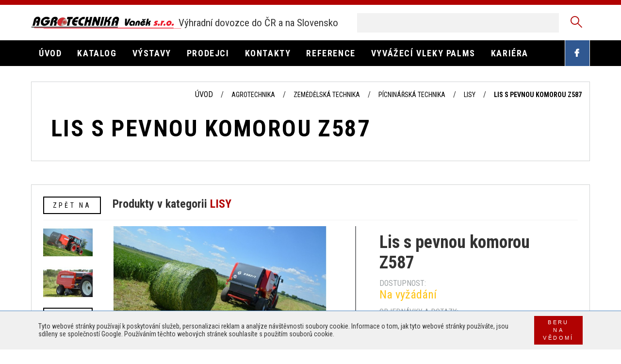

--- FILE ---
content_type: text/html; charset=utf-8
request_url: https://www.agrotechnika.cz/zemedelska-technika/picninarska-technika/lisy/lis-s-pevnou-komorou-z587/
body_size: 6576
content:
<!DOCTYPE html><!--[if lt IE 10]><html class="no-js ie" lang="cs"><![endif]--><!--[if gt IE 10]><!--><html class="no-js" lang="cs"><!--<![endif]--><head><meta charset="utf-8" /><meta http-equiv="X-UA-Compatible" content="IE=edge" /><title>Lis s pevnou komorou Z587 | AGROTECHNIKA Vaněk s.r.o.</title><meta name="keywords" content="Lis metal-fach"><meta name="description" content=""><meta name="author" content="NewLogic Studio - www.newlogic.cz" /><meta name="viewport" content="width=device-width, user-scalable=no" /><meta name="SKYPE_TOOLBAR" content="SKYPE_TOOLBAR_PARSER_COMPATIBLE" /><meta name="format-detection" content="telephone=no"><link rel="apple-touch-icon" sizes="180x180" href="/favicon/apple-touch-icon.png"><link rel="icon" type="image/png" href="/favicon/favicon-32x32.png" sizes="32x32"><link rel="icon" type="image/png" href="/favicon/favicon-16x16.png" sizes="16x16"><link rel="manifest" href="/favicon/manifest.json"><link rel="mask-icon" href="/favicon/safari-pinned-tab.svg" color="#eb1a2b"><link rel="shortcut icon" href="/favicon/favicon.ico"><meta name="msapplication-config" content="/favicon/browserconfig.xml"><meta name="theme-color" content="#ffffff"><link rel="alternate" href="//www.agrotechnika.cz" hreflang="cs" /><meta name="twitter:card" content="summary" /><meta name="twitter:site" content="@project_name" /><meta name="twitter:creator" content="@author" /><meta name="google-site-verification" content="yWX00TjRIPnD3uIqMVEj-J8Z-F89QcVbUF_v6uxKqa8" /><meta property="og:title" content="Lis s pevnou komorou Z587" /><meta property="og:image" content="//www.agrotechnika.cz" /><meta property="og:url" content="http://www.agrotechnika.cz/zemedelska-technika/picninarska-technika/lisy/lis-s-pevnou-komorou-z587/" /><meta name="robots" content="all,follow" /><!--[if lt IE 10]><script src="//cdnjs.cloudflare.com/ajax/libs/modernizr/2.8.3/modernizr.min.js"></script><![endif]--><!--[if lt IE 10]><script type="text/javascript" src="//cdnjs.cloudflare.com/ajax/libs/jquery/1.12.4/jquery.min.js"></script><![endif]--><!--[if lt IE 9]><script type="text/javascript" src="/dist/js/ie.js" data-ie="Váš prohlížeč je zastaralý a webová stránka se nemusí zobrazit správně, prosím zvažte jeho aktualizaci nebo si stáhněte nový prohlížeč." data-ie-btn="Pokračovat"></script><![endif]--><script src="//cdnjs.cloudflare.com/ajax/libs/webfont/1.6.27/webfontloader.js"></script><script> WebFont.load({ google: { families: ['Roboto Condensed:300,400,700:latin,latin-ext'] }, custom: { families: ['web-agrotechnika'], urls: ['/dist/icons/style.css'], testStrings: { 'web-agrotechnika': "\ue905" } } }); </script><link rel="stylesheet" href="//cdnjs.cloudflare.com/ajax/libs/slick-carousel/1.6.0/slick.min.css"><link rel="stylesheet" href="https://cdnjs.cloudflare.com/ajax/libs/lightgallery/1.6.0/css/lightgallery.min.css"><link rel="stylesheet" href="/dist/css/web-agrotechnika-vanek.min.css?t=1589293336"><script>document.documentElement.className = document.documentElement.className.replace("no-js","js");</script><script src="//cdnjs.cloudflare.com/ajax/libs/lazysizes/3.0.0/lazysizes.min.js" async></script><script async src="https://www.googletagmanager.com/gtag/js?id=UA-113554338-1"></script><script> window.dataLayer = window.dataLayer || []; function gtag(){dataLayer.push(arguments);} gtag('js', new Date()); gtag('config', 'UA-113554338-1'); </script></head><body class=" mod--loaded" data-no-js="{ js }"><div id="layout"><header id="layout_header"><div class="elm_header"><div class="container"><div class="mod--row mod--row-flex"><div class="col col--3 col--logos"><div class="elm_logos"><a href="/" class="elm_logo"><img src="/img/logo-vanek.png" alt="Agrotechnika Vaněk s.r.o."/></a></div></div><div class="col col--4 col--text"><span>Výhradní dovozce do ČR a na Slovensko</span></div><div class="col col--5 col--search"><div class="elm_search"><form method="get" action="/vysledky-hledani/"><div class="part_ui_input"><input type="search" name="search" /></div><button type="submit"><span class="icon--search"></span></button></form></div></div></div></div></div><div class="elm_nav_wrapper"><div class="container"><nav class="elm_nav"><ul class="mod--row main-menu"><li class="col"><a href="/"><i>Úvod</i></a></li><li class="col"><a href="/katalog/" class="has-submenu" data-submenu><i>Katalog</i></a><div class="submenu-pages"><div class="container"><div class="part_category_picker"><div class="mod--row mod--row-8"><a href="/traktory-farmtrac/" class="col col--2 col--4-t col--6-m"><div class="elm_img"><img data-src="/userfiles/thumbs/be/20201104_152936_16396034391621_350x350_tt_90.jpg" src="[data-uri]" class="lazyload" alt="Traktory FARMTRAC"></div><div class="elm_title"><i>Traktory FARMTRAC</i></div></a><a href="/lesni-technika/" class="col col--2 col--4-t col--6-m"><div class="elm_img"><img data-src="/userfiles/thumbs/6b/mwd3-2__7-86__22-03-2017__17jj0322102-zmenena-velikost_1500382930_350x350_tt_90.jpg" src="[data-uri]" class="lazyload" alt="Lesní technika"></div><div class="elm_title"><i>Lesní technika</i></div></a><a href="/zemedelska-technika/" class="col col--2 col--4-t col--6-m"><div class="elm_img"><img data-src="/userfiles/thumbs/86/tree-1888361_1920_1505825244347_350x350_tt_90.jpg" src="[data-uri]" class="lazyload" alt="Zemědělská technika"></div><div class="elm_title"><i>Zemědělská technika</i></div></a><a href="/komunalni-technika/" class="col col--2 col--4-t col--6-m"><div class="elm_img"><img data-src="/userfiles/thumbs/25/kt_rozmazane_16703175068425_350x350_tt_90.jpg" src="[data-uri]" class="lazyload" alt="Komunální technika"></div><div class="elm_title"><i>Komunální technika</i></div></a><a href="/akcni-nabidka/" class="col col--2 col--4-t col--6-m"><div class="elm_img"><img data-src="/userfiles/thumbs/8b/akcni_nabidka_ctverec_16763770075198_350x350_tt_90.jpg" src="[data-uri]" class="lazyload" alt="Akční nabídka"></div><div class="elm_title"><i>Akční nabídka</i></div></a><a href="/nahradni-dily/" class="col col--2 col--4-t col--6-m"><div class="elm_img"><img data-src="/userfiles/thumbs/7b/test2_15108394200251_350x350_tt_90.jpg" src="[data-uri]" class="lazyload" alt="Náhradní díly"></div><div class="elm_title"><i>Náhradní díly</i></div></a><a href="/zahradnicke-potreby/" class="col col--2 col--4-t col--6-m"><div class="elm_img"><img data-src="/userfiles/thumbs/d2/garden-1176406_1920_1510816942198_350x350_tt_90.jpg" src="[data-uri]" class="lazyload" alt="Zahradnické potřeby"></div><div class="elm_title"><i>Zahradnické potřeby</i></div></a><a href="/bazar/" class="col col--2 col--4-t col--6-m"><div class="elm_img"><img data-src="/userfiles/thumbs/08/rusty-185531_1920-1-_15108188355986_350x350_tt_90.jpg" src="[data-uri]" class="lazyload" alt="Bazar"></div><div class="elm_title"><i>Bazar</i></div></a><a href="/reklamni-predmety/" class="col col--2 col--4-t col--6-m"><div class="elm_img"><img data-src="/userfiles/thumbs/b8/promotional-products-694793_1920_16252292884539_350x350_tt_90.jpg" src="[data-uri]" class="lazyload" alt="Reklamní předměty"></div><div class="elm_title"><i>Reklamní předměty</i></div></a></div></div></div></div></li><li class="col"><a href="/vystavy/"><i>Výstavy</i></a></li><li class="col"><a href="/prodejci/"><i>Prodejci</i></a></li><li class="col"><a href="/kontakt/"><i>Kontakty</i></a></li><li class="col"><a href="/reference/"><i>Reference</i></a></li><li class="col"><a href="/vyvazeci-vleky-palms/"><i>VYVÁŽECÍ VLEKY PALMS</i></a></li><li class="col"><a href="/kariera/"><i>Kariéra</i></a></li><div class="elm_search"><form method="get" action="/vysledky-hledani/"><div class="part_ui_input"><input type="search" name="search"/><button type="submit"><span class="icon--search"></span></button></div></form><span class="icon--search" data-search-toggle></span></div><li class="col mod--social"><a href="https://www.facebook.com/Agrotechnika-Van%C4%9Bk-976591442411676/?ref=bookmarks" class="icon--facebook-logo" target="_blank"></a></li></ul></nav></div><button class="elm_menu icon--menu" data-ssm-toggle></button></div></header><main id="layout_main"><section class="comp_product_detail"><div class="part_subpage_header container"><div class="elm_inner"><h1 class="part_ui_heading mod--color-2"><i>Lis s pevnou komorou Z587</i></h1><ul class="elm_breadcrumbs"><li><a href="/">Úvod</a></li><li><i><a href="/agrotechnika-katalog/">Agrotechnika</a></i></li><li><i><a href="/zemedelska-technika/">Zemědělská technika</a></i></li><li><i><a href="/zemedelska-technika/picninarska-technika/">Pícninářská technika</a></i></li><li><i><a href="/zemedelska-technika/picninarska-technika/lisy/">Lisy</a></i></li><li><i><a>Lis s pevnou komorou Z587</a></i></li></ul></div></div><div class="container"><div class="elm_content "><div class="elm_header"><a href="/zemedelska-technika/picninarska-technika/lisy/" class="part_ui_btn part_ui_btn_outline"><i>Zpět na</i></a><span>Produkty v kategorii&nbsp;<i>Lisy</i></span></div><div class="mod--row mod--row-flex"><div class="col col--4 col--12-t elm_details"><div class="elm_info"><h2 class="elm_title"><i>Lis s pevnou komorou Z587</i></h2><ul><li class="elm_price"><span></span></li><li><span class="elm_subtitle">Dostupnost:</span><span class="elm_availability mod--ondemand">Na vyžádání</span></li><li><span class="elm_subtitle">Objednávky a dotazy:</span><span><a href="tel:+420602340338,+420602288164">+420 602 340 338, +420 602 288 164</a></span></li><li><a href="#contact-form" data-anchor class="part_ui_btn part_ui_btn_outline"><i>Napište nám</i></a></li></ul></div><div class="elm_desc"><h3 class="elm_title"><i>Popis</i></h3><div class="part_ui_wsw"><p>Lis Z587 je jednoduché a tudíž spolehlivé konstrukce, využívající zvedák a komoru pro navíjení řetězu, která dobře funguje v různých podmínkách sklizně. Navíjecí komora řetězového typu je založena na 33 tyčích. Stupeň drcení může uživatel plynule nastavit podle svých potřeb. Zařízení, které vám doporučujeme a které se již osvědčilo na mnoha farmách, je navíc naprosto jednoduché na ovládání, což zaručuje odolná technologie.</p></div></div></div><div class="col col--7 col--12-t elm_gallery"><div class="mod--row elm_images" data-gallery='[{"src":"\/userfiles\/thumbs\/68\/prasa-belujaca-stalokomorowa_z587-1_bela-tyl-4-1024x576_15941862129464_1920x1080_ft_90.jpg","thumb":"\/userfiles\/thumbs\/83\/prasa-belujaca-stalokomorowa_z587-1_bela-tyl-4-1024x576_15941862129464_150x100_ft_90.jpg","subHtml":"<h4>prasa-belujaca-stalokomorowa_Z587-1_bela-tyl-4-1024x576.jpg<\/h4>"},{"src":"\/userfiles\/thumbs\/e4\/prasa-belujaca-stalokomorowa_z587-1_skos-tyl-1024x576_15941862143248_1920x1080_ft_90.jpg","thumb":"\/userfiles\/thumbs\/97\/prasa-belujaca-stalokomorowa_z587-1_skos-tyl-1024x576_15941862143248_150x100_ft_90.jpg","subHtml":"<h4>prasa-belujaca-stalokomorowa_Z587-1_skos-tyl-1024x576.jpg<\/h4>"},{"src":"\/userfiles\/thumbs\/d6\/prasa-belujaca-stalokomorowa_z587_przod-podbieracz-1024x576_15941862110391_1920x1080_ft_90.jpg","thumb":"\/userfiles\/thumbs\/1e\/prasa-belujaca-stalokomorowa_z587_przod-podbieracz-1024x576_15941862110391_150x100_ft_90.jpg","subHtml":"<h4>prasa-belujaca-stalokomorowa_Z587_przod-podbieracz-1024x576.jpg<\/h4>"},{"src":"\/userfiles\/thumbs\/42\/prasa-belujaca-stalokomorowa_z587_15941862116395_1920x1080_ft_90.png","thumb":"\/userfiles\/thumbs\/cb\/prasa-belujaca-stalokomorowa_z587_15941862116395_150x100_ft_90.png","subHtml":"<h4>prasa-belujaca-stalokomorowa_Z587.png<\/h4>"},{"src":"\/userfiles\/thumbs\/10\/prasa-belujaca_z587_panel-sterowania_1594186213085_1920x1080_ft_90.jpg","thumb":"\/userfiles\/thumbs\/5a\/prasa-belujaca_z587_panel-sterowania_1594186213085_150x100_ft_90.jpg","subHtml":"<h4>prasa-belujaca_Z587_panel-sterowania.jpg<\/h4>"},{"src":"\/userfiles\/thumbs\/20\/prasa-belujaca-stalokomorowa_z587-1_bok_15941862134494_1920x1080_ft_90.jpg","thumb":"\/userfiles\/thumbs\/72\/prasa-belujaca-stalokomorowa_z587-1_bok_15941862134494_150x100_ft_90.jpg","subHtml":"<h4>prasa-belujaca-stalokomorowa_Z587-1_bok.jpg<\/h4>"},{"src":"\/userfiles\/thumbs\/f5\/prasa-belujaca-stalokomorowa_z587_system-obwiazywania-sznurkiem1_15941862138221_1920x1080_ft_90.jpg","thumb":"\/userfiles\/thumbs\/6e\/prasa-belujaca-stalokomorowa_z587_system-obwiazywania-sznurkiem1_15941862138221_150x100_ft_90.jpg","subHtml":"<h4>prasa-belujaca-stalokomorowa_Z587_system-obwiazywania-sznurkiem1.jpg<\/h4>"},{"src":"\/userfiles\/thumbs\/39\/1lancuchowa-komorowa_metalfach-1024x575_15941870576631_1920x1080_ft_90.png","thumb":"\/userfiles\/thumbs\/ee\/1lancuchowa-komorowa_metalfach-1024x575_15941870576631_150x100_ft_90.png","subHtml":"<h4>1lancuchowa-komorowa_metalfach-1024x575.png<\/h4>"},{"src":"\/userfiles\/thumbs\/46\/prasa-belujaca-stalokomorowa_z587-podbieracz_15941862144186_1920x1080_ft_90.png","thumb":"\/userfiles\/thumbs\/0b\/prasa-belujaca-stalokomorowa_z587-podbieracz_15941862144186_150x100_ft_90.png","subHtml":"<h4>prasa-belujaca-stalokomorowa_Z587-podbieracz.png<\/h4>"}]'><div class="col col--2 elm_thumbs"><ul><li><div class="elm_img"><img data-src="/userfiles/thumbs/97/prasa-belujaca-stalokomorowa_z587-1_skos-tyl-1024x576_15941862143248_150x100_ft_90.jpg" src="[data-uri]" class="lazyload" alt="prasa-belujaca-stalokomorowa_Z587-1_skos-tyl-1024x576.jpg" data-thumb="1" /></div></li><li><div class="elm_img"><img data-src="/userfiles/thumbs/1e/prasa-belujaca-stalokomorowa_z587_przod-podbieracz-1024x576_15941862110391_150x100_ft_90.jpg" src="[data-uri]" class="lazyload" alt="prasa-belujaca-stalokomorowa_Z587_przod-podbieracz-1024x576.jpg" data-thumb="2" /></div></li><li><span class="part_ui_btn part_ui_btn_outline" data-thumb="3"><span>+6</span><i>Fotografii</i></span></li></ul></div><div class="col col--10 col--12-m elm_big"><div class="elm_img"><img data-src="/userfiles/thumbs/95/prasa-belujaca-stalokomorowa_z587-1_bela-tyl-4-1024x576_15941862129464_800x400_ft_90.jpg" src="[data-uri]" class="lazyload" alt="prasa-belujaca-stalokomorowa_Z587-1_bela-tyl-4-1024x576.jpg" data-thumb="0" /></div></div></div><div class="elm_video"><div class="part_video"><iframe width="560" height="315" data-src="https://www.youtube.com/embed/s0cr6rb2bbk?rel=0&amp;showinfo=0" src="[data-uri]" class="lazyload" frameborder="0" allowfullscreen></iframe></div></div></div></div><div class="mod--row"><div class="col col--10 col--12-t elm_parameters"><h3 class="elm_title"><i>Technické parametry / porovnání s ostatními typy:</i></h3><div class="elm_table_wrapper mod--row"><div class="elm_arrows" style="margin-bottom: 0.5em"><button class="icon icon--chevron-left" data-table-left></button><button class="icon icon--chevron-right mod--fr" data-table-right></button></div><div class="elm_table"><table width="849" height="336"><tbody><tr><td style="width: 134.667px;"><strong>Typ</strong></td><td style="width: 134.667px;"><strong>Z587</strong></td><td style="width: 134.667px;"><strong>Z587/1</strong></td></tr><tr><td style="width: 134.667px;">Délka (mm)</td><td style="width: 134.667px;">4325</td><td style="width: 134.667px;">5070</td></tr><tr><td style="width: 134.667px;">Šířka (mm)</td><td style="width: 134.667px;">2540</td><td style="width: 134.667px;">2550</td></tr><tr><td style="width: 134.667px;">Výška (mm)</td><td style="width: 134.667px;">2200</td><td style="width: 134.667px;">2395</td></tr><tr><td style="width: 134.667px;">Hmotnost (kg)</td><td style="width: 134.667px;">2555</td><td style="width: 134.667px;">2950</td></tr><tr><td style="width: 134.667px;">WOM obr./min</td><td style="width: 134.667px;">540</td><td style="width: 134.667px;">540</td></tr><tr><td style="width: 134.667px;">Šířka sběracího ústrojí (mm)</td><td style="width: 134.667px;">1800</td><td style="width: 134.667px;">1800</td></tr><tr><td style="width: 134.667px;">Pneu</td><td style="width: 134.667px;">400/60-15,5 14PR</td><td style="width: 134.667px;">400/60-15,5 14PR</td></tr></tbody></table></div></div></div></div></div><div class="mod--center elm_bottom"><span class="part_ui_heading"><i>MÁTE ZÁJEM O TENTO PRODUKT? KONTAKTUJTE NÁS PROSTŘEDNICTVÍM FORMULÁŘE:</i></span></div></div></section><section class="comp_contact_form" data-anchor-elm="contact-form"><div class="elm_background"><div class="elm_item"><picture class="elm_item_image"><source srcset="/userfiles/thumbs/14/wood-164346_1280_1498038021_1920x600_tt_90.jpg" media="(min-width: 80em)"/><source srcset="/userfiles/thumbs/84/wood-164346_1280_1498038021_1280x600_tt_90.jpg" media="(min-width: 48em)"/><source srcset="/userfiles/thumbs/35/wood-164346_1280_1498038021_768x600_tt_90.jpg" media="(max-width: 47.9375em)"/><img data-src="/userfiles/thumbs/14/wood-164346_1280_1498038021_1920x600_tt_90.jpg" src="[data-uri]" class="lazyload" alt=""/></picture></div></div><div class="elm_caption" id="snippet-form"><div class="elm_item"><div class="container"><h2 class="part_ui_heading"><i>Napište nám</i></h2><div class="part_form"><form method="post" action="" class="ajax" id="contactForm" data-recaptcha><input type="hidden" name="do" value="contactForm" /><div class="mod--row mod--row-16"><div class="col col--3 col--6-t col--12-m"><label class="mod--requiredx">Jméno a příjmení *</label><div class="part_ui_input"><input type="text" name="name" value="" required /></div></div><div class="col col--3 col--6-t col--12-m"><label class="mod--requiredx">E-mail *</label><div class="part_ui_input"><input type="email" name="email" value="" required /></div></div><div class="col col--3 col--6-t col--12-m"><label>Telefon</label><div class="part_ui_input"><input type="tel" name="phone" value="" /></div></div><div class="col col--3 col--6-t col--12-m"><label>Firma</label><div class="part_ui_input"><input type="text" name="firm" value="" /></div></div></div><div class="mod--row"><div class="col col--12"><label>Zpráva *</label><div class="part_ui_input"><textarea name="message" required></textarea></div></div></div><div class="mod--center"><button type="submit" class="part_ui_btn part_ui_btn_outline"><i>Odeslat</i></button></div><input type="hidden" id="g-token" name="g-token" value="" /></form></div></div></div></div></section><section class="comp_offers"><h2 class="part_ui_heading mod--lines"><i>Akční nabídky</i></h2><div class="container"><div class="offers_slider"><a href="/traktory-farmtrac/heritage/" class="part_product_item mod--new"><div class="elm_inner"><div class="elm_img"><img data-src="/userfiles/thumbs/95/ft_6075en3s_16450969609226_340x192_ft_90.jpg" src="[data-uri]" class="lazyload" alt="Traktory Farmtrac NETS"><div class="elm_overlay"><span>Detail</span></div></div><div class="elm_desc"><div class="elm_cat_title lesni-technika">Traktory FARMTRAC</div><div class="elm_title"><i>Traktory Farmtrac NETS</i></div><div class="elm_price"></div><div class="elm_text part_ui_wsw"><p>Moderní traktory řady NETS o výkonu až 76HP, zemědělské a sadové (úzký profil) podle moderního designu, bez přídavku...</p></div></div></div></a><a href="/traktory-farmtrac/compact/" class="part_product_item mod--new"><div class="elm_inner"><div class="elm_img"><img data-src="/userfiles/thumbs/5f/img_20190601_140212_15635280872938_340x192_ft_90.jpg" src="[data-uri]" class="lazyload" alt="Malotraktory Farmtrac COMPACT"><div class="elm_overlay"><span>Detail</span></div></div><div class="elm_desc"><div class="elm_cat_title lesni-technika">Traktory FARMTRAC</div><div class="elm_title"><i>Malotraktory Farmtrac COMPACT</i></div><div class="elm_price"></div><div class="elm_text part_ui_wsw"><p>Traktory Farmtrac COMPACT jsou využitelné nejen v komunálních službách, ale také v sadových  a zahradnických sektorech....</p></div></div></div></a><a href="/traktory-farmtrac/naradi-na-malotraktory-compact/" class="part_product_item mod--new"><div class="elm_inner"><div class="elm_img"><img data-src="/userfiles/thumbs/db/lucni_brany_16450881491887_340x192_ft_90.jpg" src="[data-uri]" class="lazyload" alt="Nářadí na malotraktory COMPACT"><div class="elm_overlay"><span>Detail</span></div></div><div class="elm_desc"><div class="elm_cat_title lesni-technika">Traktory FARMTRAC</div><div class="elm_title"><i>Nářadí na malotraktory COMPACT</i></div><div class="elm_price"></div><div class="elm_text part_ui_wsw"><p>Nářadí do malotraktorů COMPACT - vhodné pro malé traktory: Mulčovač Rotavátor Pluh Čelní nakladač Luční...</p></div></div></div></a><a href="/traktory-farmtrac/sadove-traktory/" class="part_product_item mod--new"><div class="elm_inner"><div class="elm_img"><img data-src="/userfiles/thumbs/b1/20200813_101950_15973238503637_340x192_ft_90.jpg" src="[data-uri]" class="lazyload" alt="Sadový traktor"><div class="elm_overlay"><span>Detail</span></div></div><div class="elm_desc"><div class="elm_cat_title lesni-technika">Traktory FARMTRAC</div><div class="elm_title"><i>Sadový traktor</i></div><div class="elm_price"></div><div class="elm_text part_ui_wsw"><p>Tento traktor je určený k práci v sadech. Jeho rozměry dokonale odpovídají práci v sadech (rozvor je pouze 110 cm) ,...</p></div></div></div></a><a href="/traktory-farmtrac/lesni-nastavby/" class="part_product_item mod--new"><div class="elm_inner"><div class="elm_img"><img data-src="/userfiles/thumbs/20/20201104_152026_16103729283748_340x192_ft_90.jpg" src="[data-uri]" class="lazyload" alt="Lesní nástavby splňující normy FOPS a OPS"><div class="elm_overlay"><span>Detail</span></div></div><div class="elm_desc"><div class="elm_cat_title lesni-technika">Traktory FARMTRAC</div><div class="elm_title"><i>Lesní nástavby splňující normy FOPS a OPS</i></div><div class="elm_price"></div><div class="elm_text part_ui_wsw"><p>Naše lesní nástavby mají certifikát pro: OPS (Operator Protective Structures) – ochrana obsluhy proti vnikajícím...</p></div></div></div></a></div></div></section></main><footer id="layout_footer"><div class="container elm_footer_upper"><h2 class="part_ui_heading"><i>Kontaktujte Nás</i></h2><div class="mod--row"><div class="col col--4 col--12-t"><div class="mod--row mod--row-middle"><div class="col col--3 col--12-m"><span class="icon icon--location"></span></div><div class="col col--9 col--12-m elm_address"> AGROTECHNIKA Vaněk s.r.o., Vrutice 83<br />411 47, Polepy, Czech Republic </div></div></div><div class="col col--4 col--12-t"><div class="mod--row mod--row-middle"><div class="col col--3 col--12-m"><span class="icon icon--tel"></span></div><div class="col col--9 col--12-m"><a href="tel:+420602340338,+420602138914">+420 602 340 338, +420 602 138 914</a></div></div></div><div class="col col--4 col--12-t"><div class="mod--row mod--row-middle"><div class="col col--3 col--12-m"><span class="icon icon--mail-circle"></span></div><div class="col col--9 col--12-m"><a class="mod--color-a" href="mailto:agrotechnika@agrotechnika.cz">agrotechnika@agrotechnika.cz</a></div></div></div></div></div><div class="elm_footer_middle"><div class="container"><div class="mod--row"><div class="col col--6 col--12-m elm_social"><div class="elm_title">Sledujte nás na sociálních sítích</div><ul><li><a href="https://www.facebook.com/Agrotechnika-Van%C4%9Bk-976591442411676/?ref=bookmarks" class="icon--facebook" target="_blank"></a></li><li><a href="https://www.youtube.com/channel/UCWtGQyYKAEleWiCfsPuiDWw" class="icon--youtube" target="_blank"></a></li></ul></div><div class="col col--6 col--12-m elm_links"><div class="mod--row"><div class="col col--6 col--12-t"><div class="elm_title"><i>LESNÍ TECHNIKA:</i></div><ul><li><a href="//www.vyvazecky.cz " target="_blank">www.vyvazecky.cz </a></li><li><a href="//www.teknamotor.cz " target="_blank">www.teknamotor.cz </a></li><li><a href="//www.agremo.cz" target="_blank">www.agremo.cz</a></li></ul></div><div class="col col--6 col--12-t"><div class="elm_title"><i>Vyvážecí vleky PALMS:</i></div><ul><li><a href="//www.palms.eu " target="_blank">www.palms.eu </a></li><li><a href="//www.palms.sk " target="_blank">www.palms.sk </a></li><li><a href="//" target="_blank"></a></li></ul></div></div></div></div></div></div><div class="elm_footer_lower"><div class="container mod--row"><div class="col col--6 col--12-m elm_footer_lower_left"> &copy; 2026 Agrotechnika Vaněk s.r.o. - <a href="/mapa-stranek/" style="color:#fff;">Mapa stránek</a></div><div class="col col--6 col--12-m elm_footer_lower_right"> Web od <span class="icon--nl_logo" title="Newlogic"><i class="path1"></i><i class="path2"></i><span class="nl-tooltip"><a href="https://www.newlogic.cz/tvorba-webu-www-stranek/">Tvorba webových stránek</a> od digitální agentury New Logic </span></span></div></div></div></footer></div><div class="part_ui_cookies"><div class="container"><div class="mod--row mod--row-cell mod--row-middle"><div class="col col--12-m mod--left"><p>Tyto webové stránky používají k poskytování služeb, personalizaci reklam a analýze návštěvnosti soubory cookie. Informace o tom, jak tyto webové stránky používáte, jsou sdíleny se společností Google. Používáním těchto webových stránek souhlasíte s použitím souborů cookie.</p></div><div class="col col--12-m mod--right"><button class="part_ui_btn part_ui_btn_primary mod--small" data-cookies-confirm><i>Beru na vědomí</i></button></div></div></div></div><!--[if gt IE 10]><!--><script type="text/javascript" src="//cdnjs.cloudflare.com/ajax/libs/jquery/3.1.1/jquery.min.js" defer></script><!--<![endif]--><script type="text/javascript" src="//cdnjs.cloudflare.com/ajax/libs/jquery.touchswipe/1.6.18/jquery.touchSwipe.min.js" defer></script><script type="text/javascript" src="//cdnjs.cloudflare.com/ajax/libs/slick-carousel/1.6.0/slick.min.js" defer></script><script type="text/javascript" src="https://cdnjs.cloudflare.com/ajax/libs/lightgallery/1.6.0/js/lightgallery-all.min.js" defer></script><script type="text/javascript" src="/dist/js/web-agrotechnika.min.js?t=1565773104" defer></script><script type="text/javascript" src="/dist/js/agrotechnika.js?t=1583420888" defer></script><div id="layout_scripts"></div></body></html>

--- FILE ---
content_type: text/html; charset=utf-8
request_url: https://www.google.com/recaptcha/api2/anchor?ar=1&k=6Lev87IUAAAAAL93Y_oORsZjLS4eA1ZEmwYoYd7-&co=aHR0cHM6Ly93d3cuYWdyb3RlY2huaWthLmN6OjQ0Mw..&hl=en&v=PoyoqOPhxBO7pBk68S4YbpHZ&size=invisible&anchor-ms=20000&execute-ms=30000&cb=ckiyxwpzd4ho
body_size: 48699
content:
<!DOCTYPE HTML><html dir="ltr" lang="en"><head><meta http-equiv="Content-Type" content="text/html; charset=UTF-8">
<meta http-equiv="X-UA-Compatible" content="IE=edge">
<title>reCAPTCHA</title>
<style type="text/css">
/* cyrillic-ext */
@font-face {
  font-family: 'Roboto';
  font-style: normal;
  font-weight: 400;
  font-stretch: 100%;
  src: url(//fonts.gstatic.com/s/roboto/v48/KFO7CnqEu92Fr1ME7kSn66aGLdTylUAMa3GUBHMdazTgWw.woff2) format('woff2');
  unicode-range: U+0460-052F, U+1C80-1C8A, U+20B4, U+2DE0-2DFF, U+A640-A69F, U+FE2E-FE2F;
}
/* cyrillic */
@font-face {
  font-family: 'Roboto';
  font-style: normal;
  font-weight: 400;
  font-stretch: 100%;
  src: url(//fonts.gstatic.com/s/roboto/v48/KFO7CnqEu92Fr1ME7kSn66aGLdTylUAMa3iUBHMdazTgWw.woff2) format('woff2');
  unicode-range: U+0301, U+0400-045F, U+0490-0491, U+04B0-04B1, U+2116;
}
/* greek-ext */
@font-face {
  font-family: 'Roboto';
  font-style: normal;
  font-weight: 400;
  font-stretch: 100%;
  src: url(//fonts.gstatic.com/s/roboto/v48/KFO7CnqEu92Fr1ME7kSn66aGLdTylUAMa3CUBHMdazTgWw.woff2) format('woff2');
  unicode-range: U+1F00-1FFF;
}
/* greek */
@font-face {
  font-family: 'Roboto';
  font-style: normal;
  font-weight: 400;
  font-stretch: 100%;
  src: url(//fonts.gstatic.com/s/roboto/v48/KFO7CnqEu92Fr1ME7kSn66aGLdTylUAMa3-UBHMdazTgWw.woff2) format('woff2');
  unicode-range: U+0370-0377, U+037A-037F, U+0384-038A, U+038C, U+038E-03A1, U+03A3-03FF;
}
/* math */
@font-face {
  font-family: 'Roboto';
  font-style: normal;
  font-weight: 400;
  font-stretch: 100%;
  src: url(//fonts.gstatic.com/s/roboto/v48/KFO7CnqEu92Fr1ME7kSn66aGLdTylUAMawCUBHMdazTgWw.woff2) format('woff2');
  unicode-range: U+0302-0303, U+0305, U+0307-0308, U+0310, U+0312, U+0315, U+031A, U+0326-0327, U+032C, U+032F-0330, U+0332-0333, U+0338, U+033A, U+0346, U+034D, U+0391-03A1, U+03A3-03A9, U+03B1-03C9, U+03D1, U+03D5-03D6, U+03F0-03F1, U+03F4-03F5, U+2016-2017, U+2034-2038, U+203C, U+2040, U+2043, U+2047, U+2050, U+2057, U+205F, U+2070-2071, U+2074-208E, U+2090-209C, U+20D0-20DC, U+20E1, U+20E5-20EF, U+2100-2112, U+2114-2115, U+2117-2121, U+2123-214F, U+2190, U+2192, U+2194-21AE, U+21B0-21E5, U+21F1-21F2, U+21F4-2211, U+2213-2214, U+2216-22FF, U+2308-230B, U+2310, U+2319, U+231C-2321, U+2336-237A, U+237C, U+2395, U+239B-23B7, U+23D0, U+23DC-23E1, U+2474-2475, U+25AF, U+25B3, U+25B7, U+25BD, U+25C1, U+25CA, U+25CC, U+25FB, U+266D-266F, U+27C0-27FF, U+2900-2AFF, U+2B0E-2B11, U+2B30-2B4C, U+2BFE, U+3030, U+FF5B, U+FF5D, U+1D400-1D7FF, U+1EE00-1EEFF;
}
/* symbols */
@font-face {
  font-family: 'Roboto';
  font-style: normal;
  font-weight: 400;
  font-stretch: 100%;
  src: url(//fonts.gstatic.com/s/roboto/v48/KFO7CnqEu92Fr1ME7kSn66aGLdTylUAMaxKUBHMdazTgWw.woff2) format('woff2');
  unicode-range: U+0001-000C, U+000E-001F, U+007F-009F, U+20DD-20E0, U+20E2-20E4, U+2150-218F, U+2190, U+2192, U+2194-2199, U+21AF, U+21E6-21F0, U+21F3, U+2218-2219, U+2299, U+22C4-22C6, U+2300-243F, U+2440-244A, U+2460-24FF, U+25A0-27BF, U+2800-28FF, U+2921-2922, U+2981, U+29BF, U+29EB, U+2B00-2BFF, U+4DC0-4DFF, U+FFF9-FFFB, U+10140-1018E, U+10190-1019C, U+101A0, U+101D0-101FD, U+102E0-102FB, U+10E60-10E7E, U+1D2C0-1D2D3, U+1D2E0-1D37F, U+1F000-1F0FF, U+1F100-1F1AD, U+1F1E6-1F1FF, U+1F30D-1F30F, U+1F315, U+1F31C, U+1F31E, U+1F320-1F32C, U+1F336, U+1F378, U+1F37D, U+1F382, U+1F393-1F39F, U+1F3A7-1F3A8, U+1F3AC-1F3AF, U+1F3C2, U+1F3C4-1F3C6, U+1F3CA-1F3CE, U+1F3D4-1F3E0, U+1F3ED, U+1F3F1-1F3F3, U+1F3F5-1F3F7, U+1F408, U+1F415, U+1F41F, U+1F426, U+1F43F, U+1F441-1F442, U+1F444, U+1F446-1F449, U+1F44C-1F44E, U+1F453, U+1F46A, U+1F47D, U+1F4A3, U+1F4B0, U+1F4B3, U+1F4B9, U+1F4BB, U+1F4BF, U+1F4C8-1F4CB, U+1F4D6, U+1F4DA, U+1F4DF, U+1F4E3-1F4E6, U+1F4EA-1F4ED, U+1F4F7, U+1F4F9-1F4FB, U+1F4FD-1F4FE, U+1F503, U+1F507-1F50B, U+1F50D, U+1F512-1F513, U+1F53E-1F54A, U+1F54F-1F5FA, U+1F610, U+1F650-1F67F, U+1F687, U+1F68D, U+1F691, U+1F694, U+1F698, U+1F6AD, U+1F6B2, U+1F6B9-1F6BA, U+1F6BC, U+1F6C6-1F6CF, U+1F6D3-1F6D7, U+1F6E0-1F6EA, U+1F6F0-1F6F3, U+1F6F7-1F6FC, U+1F700-1F7FF, U+1F800-1F80B, U+1F810-1F847, U+1F850-1F859, U+1F860-1F887, U+1F890-1F8AD, U+1F8B0-1F8BB, U+1F8C0-1F8C1, U+1F900-1F90B, U+1F93B, U+1F946, U+1F984, U+1F996, U+1F9E9, U+1FA00-1FA6F, U+1FA70-1FA7C, U+1FA80-1FA89, U+1FA8F-1FAC6, U+1FACE-1FADC, U+1FADF-1FAE9, U+1FAF0-1FAF8, U+1FB00-1FBFF;
}
/* vietnamese */
@font-face {
  font-family: 'Roboto';
  font-style: normal;
  font-weight: 400;
  font-stretch: 100%;
  src: url(//fonts.gstatic.com/s/roboto/v48/KFO7CnqEu92Fr1ME7kSn66aGLdTylUAMa3OUBHMdazTgWw.woff2) format('woff2');
  unicode-range: U+0102-0103, U+0110-0111, U+0128-0129, U+0168-0169, U+01A0-01A1, U+01AF-01B0, U+0300-0301, U+0303-0304, U+0308-0309, U+0323, U+0329, U+1EA0-1EF9, U+20AB;
}
/* latin-ext */
@font-face {
  font-family: 'Roboto';
  font-style: normal;
  font-weight: 400;
  font-stretch: 100%;
  src: url(//fonts.gstatic.com/s/roboto/v48/KFO7CnqEu92Fr1ME7kSn66aGLdTylUAMa3KUBHMdazTgWw.woff2) format('woff2');
  unicode-range: U+0100-02BA, U+02BD-02C5, U+02C7-02CC, U+02CE-02D7, U+02DD-02FF, U+0304, U+0308, U+0329, U+1D00-1DBF, U+1E00-1E9F, U+1EF2-1EFF, U+2020, U+20A0-20AB, U+20AD-20C0, U+2113, U+2C60-2C7F, U+A720-A7FF;
}
/* latin */
@font-face {
  font-family: 'Roboto';
  font-style: normal;
  font-weight: 400;
  font-stretch: 100%;
  src: url(//fonts.gstatic.com/s/roboto/v48/KFO7CnqEu92Fr1ME7kSn66aGLdTylUAMa3yUBHMdazQ.woff2) format('woff2');
  unicode-range: U+0000-00FF, U+0131, U+0152-0153, U+02BB-02BC, U+02C6, U+02DA, U+02DC, U+0304, U+0308, U+0329, U+2000-206F, U+20AC, U+2122, U+2191, U+2193, U+2212, U+2215, U+FEFF, U+FFFD;
}
/* cyrillic-ext */
@font-face {
  font-family: 'Roboto';
  font-style: normal;
  font-weight: 500;
  font-stretch: 100%;
  src: url(//fonts.gstatic.com/s/roboto/v48/KFO7CnqEu92Fr1ME7kSn66aGLdTylUAMa3GUBHMdazTgWw.woff2) format('woff2');
  unicode-range: U+0460-052F, U+1C80-1C8A, U+20B4, U+2DE0-2DFF, U+A640-A69F, U+FE2E-FE2F;
}
/* cyrillic */
@font-face {
  font-family: 'Roboto';
  font-style: normal;
  font-weight: 500;
  font-stretch: 100%;
  src: url(//fonts.gstatic.com/s/roboto/v48/KFO7CnqEu92Fr1ME7kSn66aGLdTylUAMa3iUBHMdazTgWw.woff2) format('woff2');
  unicode-range: U+0301, U+0400-045F, U+0490-0491, U+04B0-04B1, U+2116;
}
/* greek-ext */
@font-face {
  font-family: 'Roboto';
  font-style: normal;
  font-weight: 500;
  font-stretch: 100%;
  src: url(//fonts.gstatic.com/s/roboto/v48/KFO7CnqEu92Fr1ME7kSn66aGLdTylUAMa3CUBHMdazTgWw.woff2) format('woff2');
  unicode-range: U+1F00-1FFF;
}
/* greek */
@font-face {
  font-family: 'Roboto';
  font-style: normal;
  font-weight: 500;
  font-stretch: 100%;
  src: url(//fonts.gstatic.com/s/roboto/v48/KFO7CnqEu92Fr1ME7kSn66aGLdTylUAMa3-UBHMdazTgWw.woff2) format('woff2');
  unicode-range: U+0370-0377, U+037A-037F, U+0384-038A, U+038C, U+038E-03A1, U+03A3-03FF;
}
/* math */
@font-face {
  font-family: 'Roboto';
  font-style: normal;
  font-weight: 500;
  font-stretch: 100%;
  src: url(//fonts.gstatic.com/s/roboto/v48/KFO7CnqEu92Fr1ME7kSn66aGLdTylUAMawCUBHMdazTgWw.woff2) format('woff2');
  unicode-range: U+0302-0303, U+0305, U+0307-0308, U+0310, U+0312, U+0315, U+031A, U+0326-0327, U+032C, U+032F-0330, U+0332-0333, U+0338, U+033A, U+0346, U+034D, U+0391-03A1, U+03A3-03A9, U+03B1-03C9, U+03D1, U+03D5-03D6, U+03F0-03F1, U+03F4-03F5, U+2016-2017, U+2034-2038, U+203C, U+2040, U+2043, U+2047, U+2050, U+2057, U+205F, U+2070-2071, U+2074-208E, U+2090-209C, U+20D0-20DC, U+20E1, U+20E5-20EF, U+2100-2112, U+2114-2115, U+2117-2121, U+2123-214F, U+2190, U+2192, U+2194-21AE, U+21B0-21E5, U+21F1-21F2, U+21F4-2211, U+2213-2214, U+2216-22FF, U+2308-230B, U+2310, U+2319, U+231C-2321, U+2336-237A, U+237C, U+2395, U+239B-23B7, U+23D0, U+23DC-23E1, U+2474-2475, U+25AF, U+25B3, U+25B7, U+25BD, U+25C1, U+25CA, U+25CC, U+25FB, U+266D-266F, U+27C0-27FF, U+2900-2AFF, U+2B0E-2B11, U+2B30-2B4C, U+2BFE, U+3030, U+FF5B, U+FF5D, U+1D400-1D7FF, U+1EE00-1EEFF;
}
/* symbols */
@font-face {
  font-family: 'Roboto';
  font-style: normal;
  font-weight: 500;
  font-stretch: 100%;
  src: url(//fonts.gstatic.com/s/roboto/v48/KFO7CnqEu92Fr1ME7kSn66aGLdTylUAMaxKUBHMdazTgWw.woff2) format('woff2');
  unicode-range: U+0001-000C, U+000E-001F, U+007F-009F, U+20DD-20E0, U+20E2-20E4, U+2150-218F, U+2190, U+2192, U+2194-2199, U+21AF, U+21E6-21F0, U+21F3, U+2218-2219, U+2299, U+22C4-22C6, U+2300-243F, U+2440-244A, U+2460-24FF, U+25A0-27BF, U+2800-28FF, U+2921-2922, U+2981, U+29BF, U+29EB, U+2B00-2BFF, U+4DC0-4DFF, U+FFF9-FFFB, U+10140-1018E, U+10190-1019C, U+101A0, U+101D0-101FD, U+102E0-102FB, U+10E60-10E7E, U+1D2C0-1D2D3, U+1D2E0-1D37F, U+1F000-1F0FF, U+1F100-1F1AD, U+1F1E6-1F1FF, U+1F30D-1F30F, U+1F315, U+1F31C, U+1F31E, U+1F320-1F32C, U+1F336, U+1F378, U+1F37D, U+1F382, U+1F393-1F39F, U+1F3A7-1F3A8, U+1F3AC-1F3AF, U+1F3C2, U+1F3C4-1F3C6, U+1F3CA-1F3CE, U+1F3D4-1F3E0, U+1F3ED, U+1F3F1-1F3F3, U+1F3F5-1F3F7, U+1F408, U+1F415, U+1F41F, U+1F426, U+1F43F, U+1F441-1F442, U+1F444, U+1F446-1F449, U+1F44C-1F44E, U+1F453, U+1F46A, U+1F47D, U+1F4A3, U+1F4B0, U+1F4B3, U+1F4B9, U+1F4BB, U+1F4BF, U+1F4C8-1F4CB, U+1F4D6, U+1F4DA, U+1F4DF, U+1F4E3-1F4E6, U+1F4EA-1F4ED, U+1F4F7, U+1F4F9-1F4FB, U+1F4FD-1F4FE, U+1F503, U+1F507-1F50B, U+1F50D, U+1F512-1F513, U+1F53E-1F54A, U+1F54F-1F5FA, U+1F610, U+1F650-1F67F, U+1F687, U+1F68D, U+1F691, U+1F694, U+1F698, U+1F6AD, U+1F6B2, U+1F6B9-1F6BA, U+1F6BC, U+1F6C6-1F6CF, U+1F6D3-1F6D7, U+1F6E0-1F6EA, U+1F6F0-1F6F3, U+1F6F7-1F6FC, U+1F700-1F7FF, U+1F800-1F80B, U+1F810-1F847, U+1F850-1F859, U+1F860-1F887, U+1F890-1F8AD, U+1F8B0-1F8BB, U+1F8C0-1F8C1, U+1F900-1F90B, U+1F93B, U+1F946, U+1F984, U+1F996, U+1F9E9, U+1FA00-1FA6F, U+1FA70-1FA7C, U+1FA80-1FA89, U+1FA8F-1FAC6, U+1FACE-1FADC, U+1FADF-1FAE9, U+1FAF0-1FAF8, U+1FB00-1FBFF;
}
/* vietnamese */
@font-face {
  font-family: 'Roboto';
  font-style: normal;
  font-weight: 500;
  font-stretch: 100%;
  src: url(//fonts.gstatic.com/s/roboto/v48/KFO7CnqEu92Fr1ME7kSn66aGLdTylUAMa3OUBHMdazTgWw.woff2) format('woff2');
  unicode-range: U+0102-0103, U+0110-0111, U+0128-0129, U+0168-0169, U+01A0-01A1, U+01AF-01B0, U+0300-0301, U+0303-0304, U+0308-0309, U+0323, U+0329, U+1EA0-1EF9, U+20AB;
}
/* latin-ext */
@font-face {
  font-family: 'Roboto';
  font-style: normal;
  font-weight: 500;
  font-stretch: 100%;
  src: url(//fonts.gstatic.com/s/roboto/v48/KFO7CnqEu92Fr1ME7kSn66aGLdTylUAMa3KUBHMdazTgWw.woff2) format('woff2');
  unicode-range: U+0100-02BA, U+02BD-02C5, U+02C7-02CC, U+02CE-02D7, U+02DD-02FF, U+0304, U+0308, U+0329, U+1D00-1DBF, U+1E00-1E9F, U+1EF2-1EFF, U+2020, U+20A0-20AB, U+20AD-20C0, U+2113, U+2C60-2C7F, U+A720-A7FF;
}
/* latin */
@font-face {
  font-family: 'Roboto';
  font-style: normal;
  font-weight: 500;
  font-stretch: 100%;
  src: url(//fonts.gstatic.com/s/roboto/v48/KFO7CnqEu92Fr1ME7kSn66aGLdTylUAMa3yUBHMdazQ.woff2) format('woff2');
  unicode-range: U+0000-00FF, U+0131, U+0152-0153, U+02BB-02BC, U+02C6, U+02DA, U+02DC, U+0304, U+0308, U+0329, U+2000-206F, U+20AC, U+2122, U+2191, U+2193, U+2212, U+2215, U+FEFF, U+FFFD;
}
/* cyrillic-ext */
@font-face {
  font-family: 'Roboto';
  font-style: normal;
  font-weight: 900;
  font-stretch: 100%;
  src: url(//fonts.gstatic.com/s/roboto/v48/KFO7CnqEu92Fr1ME7kSn66aGLdTylUAMa3GUBHMdazTgWw.woff2) format('woff2');
  unicode-range: U+0460-052F, U+1C80-1C8A, U+20B4, U+2DE0-2DFF, U+A640-A69F, U+FE2E-FE2F;
}
/* cyrillic */
@font-face {
  font-family: 'Roboto';
  font-style: normal;
  font-weight: 900;
  font-stretch: 100%;
  src: url(//fonts.gstatic.com/s/roboto/v48/KFO7CnqEu92Fr1ME7kSn66aGLdTylUAMa3iUBHMdazTgWw.woff2) format('woff2');
  unicode-range: U+0301, U+0400-045F, U+0490-0491, U+04B0-04B1, U+2116;
}
/* greek-ext */
@font-face {
  font-family: 'Roboto';
  font-style: normal;
  font-weight: 900;
  font-stretch: 100%;
  src: url(//fonts.gstatic.com/s/roboto/v48/KFO7CnqEu92Fr1ME7kSn66aGLdTylUAMa3CUBHMdazTgWw.woff2) format('woff2');
  unicode-range: U+1F00-1FFF;
}
/* greek */
@font-face {
  font-family: 'Roboto';
  font-style: normal;
  font-weight: 900;
  font-stretch: 100%;
  src: url(//fonts.gstatic.com/s/roboto/v48/KFO7CnqEu92Fr1ME7kSn66aGLdTylUAMa3-UBHMdazTgWw.woff2) format('woff2');
  unicode-range: U+0370-0377, U+037A-037F, U+0384-038A, U+038C, U+038E-03A1, U+03A3-03FF;
}
/* math */
@font-face {
  font-family: 'Roboto';
  font-style: normal;
  font-weight: 900;
  font-stretch: 100%;
  src: url(//fonts.gstatic.com/s/roboto/v48/KFO7CnqEu92Fr1ME7kSn66aGLdTylUAMawCUBHMdazTgWw.woff2) format('woff2');
  unicode-range: U+0302-0303, U+0305, U+0307-0308, U+0310, U+0312, U+0315, U+031A, U+0326-0327, U+032C, U+032F-0330, U+0332-0333, U+0338, U+033A, U+0346, U+034D, U+0391-03A1, U+03A3-03A9, U+03B1-03C9, U+03D1, U+03D5-03D6, U+03F0-03F1, U+03F4-03F5, U+2016-2017, U+2034-2038, U+203C, U+2040, U+2043, U+2047, U+2050, U+2057, U+205F, U+2070-2071, U+2074-208E, U+2090-209C, U+20D0-20DC, U+20E1, U+20E5-20EF, U+2100-2112, U+2114-2115, U+2117-2121, U+2123-214F, U+2190, U+2192, U+2194-21AE, U+21B0-21E5, U+21F1-21F2, U+21F4-2211, U+2213-2214, U+2216-22FF, U+2308-230B, U+2310, U+2319, U+231C-2321, U+2336-237A, U+237C, U+2395, U+239B-23B7, U+23D0, U+23DC-23E1, U+2474-2475, U+25AF, U+25B3, U+25B7, U+25BD, U+25C1, U+25CA, U+25CC, U+25FB, U+266D-266F, U+27C0-27FF, U+2900-2AFF, U+2B0E-2B11, U+2B30-2B4C, U+2BFE, U+3030, U+FF5B, U+FF5D, U+1D400-1D7FF, U+1EE00-1EEFF;
}
/* symbols */
@font-face {
  font-family: 'Roboto';
  font-style: normal;
  font-weight: 900;
  font-stretch: 100%;
  src: url(//fonts.gstatic.com/s/roboto/v48/KFO7CnqEu92Fr1ME7kSn66aGLdTylUAMaxKUBHMdazTgWw.woff2) format('woff2');
  unicode-range: U+0001-000C, U+000E-001F, U+007F-009F, U+20DD-20E0, U+20E2-20E4, U+2150-218F, U+2190, U+2192, U+2194-2199, U+21AF, U+21E6-21F0, U+21F3, U+2218-2219, U+2299, U+22C4-22C6, U+2300-243F, U+2440-244A, U+2460-24FF, U+25A0-27BF, U+2800-28FF, U+2921-2922, U+2981, U+29BF, U+29EB, U+2B00-2BFF, U+4DC0-4DFF, U+FFF9-FFFB, U+10140-1018E, U+10190-1019C, U+101A0, U+101D0-101FD, U+102E0-102FB, U+10E60-10E7E, U+1D2C0-1D2D3, U+1D2E0-1D37F, U+1F000-1F0FF, U+1F100-1F1AD, U+1F1E6-1F1FF, U+1F30D-1F30F, U+1F315, U+1F31C, U+1F31E, U+1F320-1F32C, U+1F336, U+1F378, U+1F37D, U+1F382, U+1F393-1F39F, U+1F3A7-1F3A8, U+1F3AC-1F3AF, U+1F3C2, U+1F3C4-1F3C6, U+1F3CA-1F3CE, U+1F3D4-1F3E0, U+1F3ED, U+1F3F1-1F3F3, U+1F3F5-1F3F7, U+1F408, U+1F415, U+1F41F, U+1F426, U+1F43F, U+1F441-1F442, U+1F444, U+1F446-1F449, U+1F44C-1F44E, U+1F453, U+1F46A, U+1F47D, U+1F4A3, U+1F4B0, U+1F4B3, U+1F4B9, U+1F4BB, U+1F4BF, U+1F4C8-1F4CB, U+1F4D6, U+1F4DA, U+1F4DF, U+1F4E3-1F4E6, U+1F4EA-1F4ED, U+1F4F7, U+1F4F9-1F4FB, U+1F4FD-1F4FE, U+1F503, U+1F507-1F50B, U+1F50D, U+1F512-1F513, U+1F53E-1F54A, U+1F54F-1F5FA, U+1F610, U+1F650-1F67F, U+1F687, U+1F68D, U+1F691, U+1F694, U+1F698, U+1F6AD, U+1F6B2, U+1F6B9-1F6BA, U+1F6BC, U+1F6C6-1F6CF, U+1F6D3-1F6D7, U+1F6E0-1F6EA, U+1F6F0-1F6F3, U+1F6F7-1F6FC, U+1F700-1F7FF, U+1F800-1F80B, U+1F810-1F847, U+1F850-1F859, U+1F860-1F887, U+1F890-1F8AD, U+1F8B0-1F8BB, U+1F8C0-1F8C1, U+1F900-1F90B, U+1F93B, U+1F946, U+1F984, U+1F996, U+1F9E9, U+1FA00-1FA6F, U+1FA70-1FA7C, U+1FA80-1FA89, U+1FA8F-1FAC6, U+1FACE-1FADC, U+1FADF-1FAE9, U+1FAF0-1FAF8, U+1FB00-1FBFF;
}
/* vietnamese */
@font-face {
  font-family: 'Roboto';
  font-style: normal;
  font-weight: 900;
  font-stretch: 100%;
  src: url(//fonts.gstatic.com/s/roboto/v48/KFO7CnqEu92Fr1ME7kSn66aGLdTylUAMa3OUBHMdazTgWw.woff2) format('woff2');
  unicode-range: U+0102-0103, U+0110-0111, U+0128-0129, U+0168-0169, U+01A0-01A1, U+01AF-01B0, U+0300-0301, U+0303-0304, U+0308-0309, U+0323, U+0329, U+1EA0-1EF9, U+20AB;
}
/* latin-ext */
@font-face {
  font-family: 'Roboto';
  font-style: normal;
  font-weight: 900;
  font-stretch: 100%;
  src: url(//fonts.gstatic.com/s/roboto/v48/KFO7CnqEu92Fr1ME7kSn66aGLdTylUAMa3KUBHMdazTgWw.woff2) format('woff2');
  unicode-range: U+0100-02BA, U+02BD-02C5, U+02C7-02CC, U+02CE-02D7, U+02DD-02FF, U+0304, U+0308, U+0329, U+1D00-1DBF, U+1E00-1E9F, U+1EF2-1EFF, U+2020, U+20A0-20AB, U+20AD-20C0, U+2113, U+2C60-2C7F, U+A720-A7FF;
}
/* latin */
@font-face {
  font-family: 'Roboto';
  font-style: normal;
  font-weight: 900;
  font-stretch: 100%;
  src: url(//fonts.gstatic.com/s/roboto/v48/KFO7CnqEu92Fr1ME7kSn66aGLdTylUAMa3yUBHMdazQ.woff2) format('woff2');
  unicode-range: U+0000-00FF, U+0131, U+0152-0153, U+02BB-02BC, U+02C6, U+02DA, U+02DC, U+0304, U+0308, U+0329, U+2000-206F, U+20AC, U+2122, U+2191, U+2193, U+2212, U+2215, U+FEFF, U+FFFD;
}

</style>
<link rel="stylesheet" type="text/css" href="https://www.gstatic.com/recaptcha/releases/PoyoqOPhxBO7pBk68S4YbpHZ/styles__ltr.css">
<script nonce="Hk8ySgIueAJ2b6UNfnxP1w" type="text/javascript">window['__recaptcha_api'] = 'https://www.google.com/recaptcha/api2/';</script>
<script type="text/javascript" src="https://www.gstatic.com/recaptcha/releases/PoyoqOPhxBO7pBk68S4YbpHZ/recaptcha__en.js" nonce="Hk8ySgIueAJ2b6UNfnxP1w">
      
    </script></head>
<body><div id="rc-anchor-alert" class="rc-anchor-alert"></div>
<input type="hidden" id="recaptcha-token" value="[base64]">
<script type="text/javascript" nonce="Hk8ySgIueAJ2b6UNfnxP1w">
      recaptcha.anchor.Main.init("[\x22ainput\x22,[\x22bgdata\x22,\x22\x22,\[base64]/[base64]/UltIKytdPWE6KGE8MjA0OD9SW0grK109YT4+NnwxOTI6KChhJjY0NTEyKT09NTUyOTYmJnErMTxoLmxlbmd0aCYmKGguY2hhckNvZGVBdChxKzEpJjY0NTEyKT09NTYzMjA/[base64]/MjU1OlI/[base64]/[base64]/[base64]/[base64]/[base64]/[base64]/[base64]/[base64]/[base64]/[base64]\x22,\[base64]\\u003d\\u003d\x22,\x22YcK5wow7S8Kpw5ArwqfClx0VwpRAw4nDgArDljshKcOwFMOEYidzwoMhXMKYHMOeXRp7KnDDvQ3DuXDCgx/[base64]/ChcKuLMKgAsOwLwZowqtwW8ObEG8Xwr/DtwLDumZnwqpuCy7DisKXHXt/DBbDp8OWwpcDG8KWw5/[base64]/Cmy5iFcOcwrUEwqp5BsKJw7LCjMOGHsKZwqjDtivChCTCkgzDiMKjJQowwrl/f1YewrDDg04BFjnCncKbH8KwAVHDssO/c8OtXMKzTUXDsjbCiMOjaWQ4fsOeXcKfwqnDv2nDl3UTwpTDoMOHc8OYw5PCn1fDnMONw7vDoMK+GsOuwqXDnBpVw6RnB8Kzw4fDuXlybUnDrBtDw73CkMK4csOTw5LDg8KeHMKAw6R/a8OFcMK0GMKfCmIewr15wr9swqBMwpfDpHpSwrhCdX7Cilg9wp7DlMOqPRwRaX9pVwfDmsOgwr3DhyBow6c2EQp9OH5iwr0cRUImGkMVBHfCoC5Nw7vDqTDCqcKEw5PCvHJcMFU2wr7DhmXCqsOPw5Jdw7J/w5HDj8KEwqUxSAzCosKDwpIrwr5TwrrCvcK6w77DmmFEZSB+w4hLC34zYDPDq8K7wqVoRWZIY0cawqPCjEDDmkjDhj7CqyHDs8K5fB4Vw4XDqQNEw7HCrMOGEjvDo8OJaMK/[base64]/DrsKnwqNwWsKfwr9ISG1wwrBtw4A6Y8OkSQfDhnxuasO3XkoYXMKWwoAkworDqcO0bQLDo1nDpxzCt8OMPAXCusO+w7nCoEnCq8OzwrLDmjlvw6rCqMOWJD1Jwpwpw40qXhfCp1cIJsODw7w/w43Dg0o2wpRHXcKSa8KRwpPDlcK/wrXCuHc6wpV3wr/[base64]/w6A1wqouDR0Mw4QowpIfUjkzcMOyw5TDtj1ww7kfCjRJaizCv8Kmw6NIfcOwJ8OzJ8O+JcKhwqnCmjUww7TCmMKaMsK3w7BtDsOwSSkKLXBLwqFiwp1aJ8K4FFnDrjEVAcONworDusKDw4ogBynDucO/YV1lEcKKwoLCtsKRw6DDiMOuwpvDn8O0w5/Co3xGQ8KVwrsZVSwvw6LDpj3Dj8Oyw7/Dh8OPScOgwqPCtMKQwqHCnSx1wqsRXcOpwrhQwqJLw7DDosOfP2/Ct3jCtgZ0wqYlP8OBwrHDosKWQMOJw7jCuMKlw51LOwDDiMKRwrXCuMO/cHPDnnFLwqrDmysPw7XChl3CqXFhUmJtUMKBNnF0emfDh1jCncOTwoLCq8OCJWHCm2vCvjsBfQHCpMOpw59Aw79RwpR3woZJQjPCokPDvcOPdMOCIcKeSzALwojCiE8lw7vCqGrCnMOLZ8O2QyzCqsOnwpzDu8Kgw7MFw6DCosOCwpvCtlpcwppdH0/[base64]/wqfCsVRqGsOqS1vCnBAXZRHDisKPQwfDtMORwpgJwpzCq8KBL8K/fx3Dg8OpDC8oIWAeQMOCYnMPw5pwLsO+w4XCoWtMLj3CsybCrDosW8Kmwo1XfQ41bBjCrcKdw6geDMKCSMOnaTxlw4hLwo3CuG3DvcKkw5rChMOFw5fCmGsEwqTChGUMwq/Dl8KsasKEw5jCkcKmXnXCsMKwaMK7d8KawpZ5esO3NxrCssKkLQ/CnMONw7DCgcOwD8KKw67DjHbChMONcMKJwpt2WwPDgMOOKcO7wpFDwpV7w4VtEcOxf1Btw5Bew6keNsKWw5HDkk4qfMO0SApxwp/DssOqwp5Cw4N9w69uwpXDq8KdEsOOGsOiw7MqwoHDlSXCm8OhCDt1CsOSSMOjQAkJTVnCvsKZVMKAw6YHAcKywp1PwppUwqxPZMOVwqXCvMOxwrMNJMKTZcOydRzDnMKtwpbCg8K/wr/CplF+BsKlwpnCh3Mow5fDrsOODMK8w6HCmcOBbWNJw5bCqjckwo7CtcKYcFkXfcO9ZXrDl8OSwpDDtC9DMcKILXnDt8KbVT8hZsOadG11w4DCjEkswoFBBHDDl8K0wo/CucOlw6zDpMOFVMO4w4vCusK8U8ORw7PDj8Kwwr7DiXoTJMOKwqjDjsOPw4sMIT8KQMOAw5PDtx1xw7B3w73DtktgwqjDk37CvcO/w7fDjsOHwrHClsKNIcOeLcKzAcOdw7lMwqRpw6Jpw6rDjcOdw48dfMKoQHHCuw/CuiDDnMKQwrfCpirCvsKOUiVNJ3vCrSHClsO0CsK4RU7CpMKzHm4FTMOTaXrCq8KzPMO9w6BBbUBMw7/DpcKnwrvCpycqwq/DgMKuH8KzD8OPRxfDmG9UXCDDpWjCrgbChSIUwqttOMODw4dqIsOPacKFOcO+wr9RFzDDucKpw4VXPMOGwoVMwpXCtydww5rDgShlezlzSxvDi8KXw6B7w6PDisO7w787w6XDv04gw6M3UsK7P8Oxd8KnwqHCksKcVh3CqEAbwrI/wrxSwrY1w5xBH8Kaw5DChBgxE8OzK0nDn8Kte1HDmUY7eXfDlg/DmV/DlMKewrE/wrJwalTDrxU8w7nDnMKUw6Y2Q8OvfE3DvgfDh8Kiw5paS8KSwr8vcMKzwrHClsKjwrrDjsKowoBVw7oFWMOLwpVRwrzClmVrP8OTw6LCtx5lwrvCqcKGHRVmw41/[base64]/CqsOpcRFyI8OLwrFnw7nCpR1qNcOFRDzCn8OcEMKOV8OBw7Jhw5VIUMOxYcK8CcOXw53DmMKcwpPCg8OkBDzCoMOzwr0Cw7TDgXF/wrp2wrnDiQYZw5fCjWV3wp7DncODLiwKBsK2w6RIO0rDim3DpsOawqY9wqTCkGHDgMKpw7wifz8pwpdbw6jCnMKuW8Kmwo7DssKFw5A0w5TCoMOJwrMYB8K6wrkFw6HCoi8rFSM2w5/Cg3gKw7zCq8KRKsKNwrZiDsOYVMOuwosowpbDp8O8wrfDkTXDoz7DhzHDtyTCgsOed0zDtsOEw4JcblHDnCnCmGjDki/DsAIEwoTDpsK/IgEhwo84w5PDlMONwooxDsKrX8Khw6ZIwoZ0esOiw6PCtsOWw65NXsOXchPCth/DhsKffXzCqisBI8OYwpwkw7LCo8KRJg/ClicpEMKPLsK2JwQkwqYAH8ONCcOnR8OOwoIpwqdsY8O2w4kDBgt6wpMoEMKkwplOw4lsw73CjkVpGsOpwq4Ow5c0w6LCqsOowq/Cn8O0dsK6Txg5w509YsO8wpLCgAvCiMKKwq/[base64]/[base64]/P8KAw68SD1YJw7MYwqPDrMKGw6sWcwXCvBrDgMKow5FswpJywoPCtjx0K8O9RhVXw5XDrFbDiMOZw5ZhwpLCjcOHJGd/asORwoDDvcKxHMObw7w4w6spw5xbNMOow7LChsKAw6HCtMOVwooPJ8OEN0PCuCRtwr44w71NC8KGdht6GDrCtMK8YTt+PU9+wpYDwqLCuh/[base64]/ChgjCo8KEwrkmwpgVPEfCoMKNw6dAJ2bCnx/[base64]/QMKqw5YcMFg4w4YSwqJmI2hnw60nAMK9woQPCUDDmABlUlnCj8KbwpbCmsOtw4xJb0LCvjjCuTzDgMOtdS/CmzDCj8Klw5Qaw7PDvcKPHMK/wpY9WSpmwojCgcKtRUVFB8OxIsOoD1DDisORwoddT8OeQxxRw7/CgsOdEsOFw5jCgx7DvU0nHnIcRFLDmMKvwpTCqFABY8O4PcOhw6DDtMOXCMO3w7R/fsOPwqoYwplgwp/[base64]/w7MKPEXCinVhED3DrMOiDUXDiwXDiiJAw6YvUhLDq1J0w4LCqSxzwpnDg8Ozw5LCqUnDmMKHw7UZwoHDhMOqwpENw4B/[base64]/ChjU6w45ZL8Kbw4BCGRbCrE8bfcORwrjDtsOSw7DCuyVowqoTOSrDqynCinHCnMOiVAN3w5jDtsOiw4fDiMKxwpDClcOrKU/CksKvw6HCrXA2wrrCkHfDgsOsfcK5wp3CjcKqShzDsVzCv8KvN8Kwwq7CiFV/w7HCrcKiwr5+O8KLQkrDsMKgfFZyw4PCljtrR8OKwr1LYMKzw7NRwqwXw5Q6wr4pUMKlw77Dn8ONwrDChsO4NmXDtDvDmGXDg0hWwrbCgXQ9ScKQwoZ/c8KMQDpjO2N/FsOmw5XDjMKSw7vDqMK3TMOjSHoRK8ObO21Pw4jDiMOSw4TDjcO/w6oMwq1xbMOAw6DDi1jDkjoIw50Iw693wonCgR4OEUJEwqp7w5TDtsK/b3N7fsOawpNnOGYEw7J0w5MLVHISwqXDuWHDh0Q4ccKkUybCj8O9CnB9DUnDtcONwrbCnRFWbcOnw7rCsgJrD1vDixPDj30HwqJuIMK1w4bCh8K9Kwokw6LCjS7CqSdawoJ8w6zDq2dNaAU0w6HClcK6GcOfLhfCqwnDi8KAwrTCqzwaT8OjWGLDjlnChMORwp49dh/[base64]/CqcOFwr7Cuh4JWMOoNcOXw6kVVcO/w53CjC8dw67ClsKRPhDDvzzClMKQw6zDiDzClRdmSMKEBXrDjWfClMKFw7AsWMKtajU2e8Klw4XDnQ7Cp8KcLsO2w4LDn8Knwo8DcjDChkLDkjwxw6BVwpbDrMK7w6TCscKSwojCuzVwXcOpYVpwRnzDi0IuwqDDvXfCjkLChsO/wqsxw5w9NsKUVMOuR8Ksw5tMbjbDksKGw6VVF8O+fBLCmsKAwqLCr8O0bk3DpCI5M8K9w53ClQDChC3ClWbDs8KpBsOzwotJJcOaKgUZNMOqw6rDt8KCwrhFVXrDucO/w7/CuHzDoUTDilUUFsOmbcO2wo7CvMOEwrzDijDDnsKxbsKIKF/Dm8K0woUKQU/DuDDDg8KXbCVFw4Rfw4F5w5UKw4zChcOsYMOFw4bDkMOSfRoWwpsEw7RGXsO+LyxuwowOw6DCosOGeFtBL8O+w67Ci8OHw7fDnRYFFsKZA8KdbFwafDTDm2YEw43Dg8OJwpXCusKRw43DncOowps2wp/[base64]/CjMKlw5bCt8K7w6/CusOcw5rDgw9FDXAZScK/[base64]/CgMOrwpJCRMKxwoLCpnrCtcKPwqLCqAx7wo58w4vCo8K4w5PCikjDvSQMwp/[base64]/DpQXCvykqw6LCuirDhj/DhcKUYxwLwp3Do17DsQbCtcKwYTk1XsKbw79SMTfDmsKowpLCq8K4bMO3wrQxYiUQZTfCgAjCjcO4G8KVaj/ClzNkYsKkwpVUw7NbwobCscOvwpvCrsKmAcO8Qk/[base64]/Dq07Cq8O4a8Oaw4Nlw614woNzw4Adw5YUw6PCpcKncsO4wovDu8K6TcKvRsKkMMOECcOSw6bCslgcw4gLwpsGwqHDgmnDokbCgyfDiG/Chw/[base64]/HMKqNlV5fSMQw6RfwpzDtgIqcsOOFsKgcsO2w6DDpsOQBBnCtcKuWMK7IcKbwpQ9w4d9wpXCmMOmw4F7wqDDmcK0wo9wwqvDvRDCqxILwrswwoN7w6DDkwx4SsKNwrPDmsK3XUonGcKDw7lbw4fCnD8Uwp/DncOywprCocKow4TCh8KMD8OhwoBewp8vwolCw6zChhQrw5XDpybDqVXCuj8HZcOQwrVgw54BIcOCwoLDnMKDC27CujEVLAnCvsOnbcKgwpDChkHDlCAnJsK4w5dfwq1POiFkwo/DnsOMPMOFdMK2w59Hw6jDnDzDv8KCImvDsSDCmcKjw7A0B2fCgEVEw7kHw4kZaUTDhsObwq9qMFvDg8KDChLCgVsOwr3DnQzDsknCuRMAwqfCpDfDogRtLGlqw5/CijrCmcKRUg5pbMONMlnCqcK9w7jDqzPDn8KvXWxXwrJAwp1YDCnDuSTCl8KRwrMjw5LCl0zDrSxFw6DDhQdFSVUUwrdywozDpsOqwrR1w7dIPMOwUkxFJSZtNUTCscKcwqcawoQxwq/DusO2N8KEacKbAXjChkrDpsO4QzU/DD5Xw7tUR2vDtMKCe8KXwo3DuxDCucKWwprDksKVwqHCqAXCg8KbDVnDocKbw7nDncKmw7LCusO+NDDDnS3ClcOiwpbCosOTRsOPw4fDsWtJOzsmBcK1Ln5iTcOlGMOuL0p0wp7CpcO/bcKWAXk/woHDvUoAwp5DPcKywoLClkIsw6MiL8KPw7XCgcOgw6TCiMKdIsKGVxRoNi/CvMOXw5kRwo1PYFkhw4rDpH3DgMKew5vCrsOMwoDCo8OVwpsgWMKaHCvCsErDlsO/wq18F8KLOUjCpgvDq8OJw5rDusKCXGjClcK2SCjDpHNUUcOOwpPCusK8w5MNN090alHCjcK/[base64]/XUnCvcK8w7TDkMOhd8OrA8OZwrAew70eSC7DnMKswqjCjhU0cUDCsMO/VcKLw7tbwpLCoE9FMMObPMK2e3DCgVAJKkrDjGjDi8KlwrMmbMKVesKtw5JlAcKEAMOiw6XCu3bCjsO0w4odY8O2aQ8bDMOQw43Do8OMw6/Cm2F2w6VAwp3Cmjs2Nigiw6TCnDvCh14SbR8bERNww57DkENlNyd8TcKMwrsJw5nCjcOQY8OgwoJGOsKQA8KPdXp3w6/DpS7Ds8KiwprCoE7DoEvDsisWaDQIZg00esKzwrtxwrRZNWQIw7vComN8w73CmkBfwo8dAXjCoGAww63DlcKPw4pELFnClUTDrcKHHcKqwq3DgFM4B8Kgw7nDjsKzNWYLwqDCqsOcZ8ORwpnDvwjDpX8fD8KBwpXDksOHfsK5woN7w70KL1fCk8KsezI/ORLCowrDnsKvw7bCjMO6w4LCkcO0bMOfwo3DhwLChyTDn2I6wojDvMK6BsKdMMKINW8owpESw7sPWDHCnxdbw6DCqHPCmARUw4DDhVjDiQZCwqTDjFkdw7w9w5vDjjTCmhkfw5vCmmRCVFJ4YxjDpjg4MsOGA1/Cq8OCYcOLw5hYOcKqw47CqMOgw7HDi07DmSt4MA88E1sZw7jDvxdNeSbCm0wHwrfCrMO7wrVxV8K/w4rDrB0cXcKXIBvDjyfCtXxuwpHChsKTGyxrw7/DmQvCksObEMKRw7ozw6ZBw5JZDMOnHcOzwonCr8KsJ3N8w4rDhMKhw4A+TcO0w7vCvQvCvcOIw4c9wpHDrcKAwrfCpcK5w5LDkMKuw6pQw5HDt8OCaWc7bMKFwrjDlsKyw4QIOzMgwqRlYH7CvyrDl8KMw5jCt8OySsKkVT3DgXsrw4giw6pZwp3CgjLDpsOZQw/[base64]/CSxJworCgQzCpFJpK8OXYMKqwonCv8KKwqDCksOsSxbDpMOSZlHDiCZBVGdvwrZGwo00w7TCp8K/[base64]/w6HCs8O0dcKXHsK3D3XDl8OseHTDssOyGcOhQDjCr8KhT8Kfwotrd8Oew7LCoSkowrwAYmgawqTDsz7DtsObwrTCm8KEVVssw7HCksOGw4rDv2vCoXJSwpdAY8OZQMOqw5PCj8KowrLCpGHCmsOZLMKOK8KUw73DrWF3MmNbB8OVaMK8AcOywr/DmcOgw6c4w4xWwrDCmTUJwrrCjmXDtybChlDCvTkuw5vDmMORJsKgw54yTCciw4bCk8O6MkLCv3VLwoM/[base64]/DmcOZw4UTKMOmwqc5DMO/fsKaTMKGwoHCqi94w4USYkwVCDtlUw3CgMOicDXCtcO/Z8Opw7zCmD3DpMKtVjcWG8OAYzoTQcOgOSrDvC0sH8KCw5nCnsKbM2bDqkrDmcKGwqPDnsKLb8KfwpXChi/[base64]/CqMOHwrvChzPDisOIw5HDlRpqPnbCgS/Dm8Kowrorw4DCpXZJwpDDgVYBw6TDq0QWFcKhWcOhDsK+wooRw5nDjcOUFFbDpArDuxzCum7Dih/DtUjCulDCssKFWsKqNsKUOMKuRF/[base64]/DlXZ7RsKuPMO7w4NJwq/CtcK+w5MddyJCw4HDm0ZxIF7Cs3waPMKtw4kfwqnCpTp7w7zDogbDscO8wq/[base64]/CicKXwqbCmGTDmcK2wqpLwq9Kwq4rWMOCw494wpnDhAc8JG3Do8OTw6YjPiIHwoHCvU7ClsKJwoQyw6bDl2jDql46Y3PDtW/DvloZOmPDqAzCk8OCwoDChsKywr4BfMOXBMOnw6LCi3vDjn/CrE7DixnDpSTCvsOJw44+w5Bxw4sta3zCv8KZwoTDncKnw6TCjUHDgsKaw6JwNTcswqAMw60mYyfCpMOZw7Elw4l5aBfDt8KtesKzc3wKwqBMFBfCn8KDw5nDq8OgR3nCvV/Cv8O+UMKBPMKJw6rCj8KLH2BMwqfCgMK7FcKENBnDilbCn8KAw4ghJGfDgCjCoMOYw5/Dmg4PVsOJw48sw70zw5cvdRlRBDYcw43DlhoNK8KlwrNewptKwp3ClMKnw53CjF0pwpgmwrolV2Eowpd6wr9Fw77DrBRMw73ClMO7wqZcW8OQBsOkwoMXwpXCvD3DpsOQwqHDicKjwrBXZsOlw6Egd8OawrfDrcK3wplNXMKiwpRqwq/CkwbCv8ObwpxOH8KqXVViwpXCrsO9BsO9TkJlWsOAw41AY8KcdcKQw6UoMzpSTcOVB8ONwp99FcKrasOpw7V2w7rDngvDlsOow5PCiiPCqMOiC0/ChsKMCMOuNMO5w5rDpgQqd8Kvw4HDocOcN8Owwr5Ww7/CqUx/[base64]/CnlgaficZwpUFwrXDi8Kew6pxCMKqDBQiNsOXS8KSWMKewqFEwrUGW8O7Inhpw5/CtcOWwofCuBRXXSfCvw9iKMKpQ2rDlXPCqXjDosKYYsOfwpXCrcOJQMO9U0zCjMOEwpg/w6hSSMO1wp3DgBXCt8KjYiVLwpUTwp3CsQTDlyLCpmwjwpNRYgnCrMOZwqLCrsK+VMO8wp7CmgfDkjBVRwfCvD9ub0hUw4LCnMKeCMKew7Qew53CnmXCpsO9GUHCqcOqwr/ChFoDw41Yw6nCnjzDisODwo4dwr4gLg7DjHnChcKCw7sew7fCmcKbwrjCiMKEBjUdwpnDnENZJGrCqcKsEsO/YcK8wrhJTcK5BsKVw6UgMk07MAJmwqbDik/ComYgEMO8LE3Dq8KOYGjCpMK/EcOAw5FkHmPDnxB/UDvCn0xywo0twrzCvltRw4xBOcOsW1wOQsOCwpEIw69ZRAkTNsO5w4loGsK/T8OSJ8OybH7DpMO/w5Enw4HDusOswrLDmcOwc33Dn8K7LMKjNsKrKCDDgQXDsMK/[base64]/DrMOGGGMCwrnCuMKDZ8OyEEDDjTPCksKQD8KTWMOPVMOGw40Mw7/DqUF0w7IXSsO/w7rDq8O2cxQSw73CisODXMKQdmYTwopxeMOiwp91JsKHM8OZwpg/w57CrDs9BMKoNsKKFlzDrMO8QMOSw5jCgCU9En9uLEc2ACMvwqDCjHogQsO6w5vCi8OXw7HDqMOaQ8ODwofCvsO0w5TCrhdGRMKkcgbDtsKMw49Kw4TCp8OOEMKgTyPDsTfCgGRNw6vCpcKNw55waE0oPcKYLl3CtMOyw7nDu3loJcObTj/DvnBFw7zCkcKQRDbDnlpBw6bCkwPCnwpXGk/CiBsQEQUBHcKBw7bCmhXDsMKSHkY9wrkjwrjDoVZEOMK9IB7DnAQVw4/[base64]/[base64]/[base64]/Cmil+I0E7RsKsw58Yw4DClFTDggTDqcOywqPDrRjChsO9wpUSw6LDtmrDth9Nw7gXOMKKc8KHUVXDtsK+wpU5CcKvbTEebcKjwpRAw4nCuXXDtcKmw5EXMnYFw7kgV0puw6JJXsOFJmHDp8KVdHLCssK/OcKVAjXClAHDtsO7w53Cq8K2DiIxw6BTwo9xM3oGMMKaPcKLw6nCvcOVN2bDisKQw68mwr8fwpVCwrfCscOcU8OWw7vCnHTDiVrDisK7fsKTYAU/w5TCpMKdwpjCuEg4w5nCoMOqwrYdT8OHI8OZGsOOX1J+acOvw6XCg0V8f8OBVikJXzzDkEXDtMKoHnZjw6XDqmV7wr5FPyzDuQBxwp/DoRzCn1Y7QGYUwq/Cv0lJaMOMwpAywoXDuSUNw4nChS5QN8OGXcKaRMO7MMOuMljDlARpw6zCtBrDqCpte8Kxw5Q0wpLDpcKNSsOSHyDDjMOkdMKhU8Klw6HDsMKwNxFfaMO/w5TDuVzCvXg0wrAaZsKYwo3CgMOAExIAXcOBw77Dui4afsKTwr7Cl2vDtsOiw6N9UVN+wpDDsVrCs8OUw7AGwo/DoMK/wpLDrXtdf27CpcKRN8Kcwq7CrcK7w7klw5/CrMKWGyzDh8OpVgHCn8KfXivCsh/CrcOLZyrCkyrDhsKow611J8OPZsKyKsKOLSrDp8KQa8OnA8KvZcKPwrbCmsKvR0gsw4nDi8KZOnbCrcKbK8OgO8Kowq5GwoM8acKQw4DCtsOdJMOyQA/[base64]/wr/DkcK9w7vCl8OEw7jDk8OuM8OOwqctwpbCo0nDgcKjbsOcRMODcg3Dmkdlw7wJeMOgw7/Dvm1zw78EBsKcDhbDn8OJw4NPwonCoD8Aw6jCmGNjw4zDhW0Tw5Y9w5Q9LmHDlcK/JsOrw7RzwqvCqcO7wqfCtmfDq8OoSsKBw6TDmsK7X8O5wrfCjlDDh8OVCErDomYLX8OFwoTCr8KPEhVTw4hrwoULOFAPTMKWwpvDiMOFwpDDqkjDi8O5w6RKNBzDvMKuNcKaw5rCnB49wpjDkMOuwoMjJMOpwqRFL8KJZB3DusOWLzjCnEbCiATCj3/[base64]/[base64]/wobCrcOdw6FLSW3ClMOzScO7HDzDgHDDlFvCksKqEzLCnzHCrVbDmMKLwoTCiUUSD3A4YBUedsKfXsK3wp7CiEPDmFUnw63Cu0YXGHbDkVnDksOywo7CsDcDWsOPwogKw6NDwo3Do8Kaw50YQcOTDwAWwr1Yw63CosKlRS4AYgI8w4J/wokEwp7DgULDssKNwqsNEcODwo/DgVbDjw3DmsK5GR7DjTRNPh/Dm8K3Qi8cRwTDk8ObC0s6T8KgwqUWRcKZw63DlU/CiE06w7xsHWptw4sDdVbDg17CtALDjsOKw6DCnAI7C2vCtGIbw7vCm8KQQUpIFmDDsQlNWsOmwprCo2rCiwXCg8OfwonDoj/CuGjCtsOOwoLDkcKaTMO/wqV7a0koREnCqnDCvmR7w77DucKdVz1lN8OEw5DDoGbCrS9tw67Dom1naMKGAk/DngDCtMKcI8O6JDPDj8ODJ8KaM8KJw47DsnARBF/DgzwRw71awq3DjMOXHcKDJMOIKsOTw7HDlMOZwrlyw6tPw5vCum3DlzYsf0VPw4EMwp3CvxB9XEgzVj1KwrUoUVxiAsO/wqvCuSXCjCIkDsOEw6omw4MWwoHDgsOyw5UwL2zCrsKbUFLCn2M+woFcwojCjsKhLMOqwrEqwpTCo3gQXcOxwpjCu2fDhzLCvcKFw5UQw6plEWIfwqvDscKiw5XCkDBMwojDq8K1wqFoZGdSw63CvB/Dpn5xw7XDl1/[base64]/JW7CvyDDjcKrRMOiw5bDpDVfdBIjw5vDnsOCUTbCh8K0wp1DDMOZwqAHw5LCqAzDl8OUZQYSbyk/H8K6Q3gXwo7Cpg/[base64]/DrcONOUxSfcKBb17CnkHDtsKXR2FXMEvCsMKvAzZqf38tw6UZw7XDsRrDjMO/WcOzP3vDnMOENQzDkcKtKSEewo7ClF3DiMOww67Dg8KjwoItw6zDlsOQeF7DkFXDkEI5wo8vwoXCkQRWw5HCpjjCmjlswp3DjgA/P8OTw57CvQ/DsAVywpoPw5bCjMKUw7hbNV9yZcKVAsK/ecOSwoEFw7rCjMKNwoIqBB5ATMKJDlU5PGVowq3DkjbCqRtIbAY+w63Cgj56w7rCn20dwrnDtQ/DjMKgfMKUBVYMwoLCjMKywr/DlMOCw5/[base64]/[base64]/DpwHDrWkAwrEYQcOfDCh/[base64]/w6UmwqvDiMKKMsKTKgMfUV/CocK6ZcO7QMODUTMjPEDDp8KZXMO2wp7DtgjDjGFxRHfCtB4jZ34ew47DiyTDsR/CsATCrsOew4jDs8OMPsKlO8OzwohkWklrVMKjw7jCpcKcX8Olc3pACsKMw51Lw5zDs3lMwq7DkMO0w74EwqR+wp3ClgDDmU7Dl3LCrMKjacK0VFBswoXDhnTDkB8sc13Cu3/CrcOywpzCsMOWUX4/wqfDpcKrMlbCqsOFwqplw5VWJsKsEcOieMKNw5RcHMOYw4xswoLCn2dUUW56L8K4w6Z9McOQGhUsLG0+XMKyMMOuwo8Aw5sEwoVOX8OeB8KUJcOCVVrDogN/[base64]/CsQlOwpLCtMKow7nCqcOUB3/[base64]/[base64]/CpyzDiEnDuMKXw7TDpMK7X1tZKsKxw6ZeFm5ewonDsWYiScKWwpzCtcKWMxbCtzJuGgbDmALDlMKfwqLCiRvCssOQw6HCkm/CrjLDslgqYcOvMkUfGRPDthgHaGwew6jCssKhHypyWwrDscOdwpkvXBw8ZlrCr8Kbwp/DuMKawoDCrw7Dp8OBw6zCvW1SwprDtMO1woPDsMKmal/DlsKywoxBwromwr7DksO6woIow4cubxxkC8KyRxHDrnnCncO9ScK7LsKvw5XCh8O7NcOXwosdFsO1D1rCjyA7w4c7VMO6f8KtdVQRw58KPsOyAm/Dj8OXABfDnsO+HMO8VXfChV9rOQzChUfChFhtc8O2JDkiw7/[base64]/Dt0leIgfCuhDCpBkSCCHDiQLDqm3DqzDDghFVEiREcmbDsT1bTWwgwqB7QcKaSnQAQEXDu1hiwqIKTsO+bcOKc11cUsOqwo3ChXFoe8K3U8OIbMKRw5Q5w7sIwqrCjlBZwoBPwovCoSrCgMORVWfCiTBAw7/ClsOZwoFOw5Z6wrRsDMKXw492w6rDoknDrnhgSQ5swqXCpcKeQ8OoSsOdYsOIw7bCj1TCnHfCjMKHJmlKcEbDox5UCMOwDTx3WsKMKcKhN1AXIlY3CsKFwqUuwoVrwrjDpsKuGsKawoAWw5/Cvm4kw7kdSMKewporRmYww4QKbMOmw7ZGAcKJwr/DqcOyw70PwoEEwoVgAksaLMKIwqQ7HMKzwqbDoMKcw69mI8KjWgoIwog1QcK4w7HDtCEhwo7DjH0DwphHw6jDtsO6wrXCj8Kvw7HDpV1twofCpgEoKCvChcKkw59iFUB3UEzCix3Dp01/wpJiwo7Dknl/wpHCkC7CvFnCkMK5RCTDiGHDjzcea1HCjsK+SB0Rw5rCoV/DphPCpkh5w57Ci8Oqwo3DoCFbwrEsUsOQOsOsw5HCn8OjUMKnFsO0wo7DrsKmDsOEJcOGL8OxwovCmsK7w54LwqnDmwNgw6Zowo1HwrkPwpHCnRDDihTCkcO6wrzCtToNwqHDpsOkHmVhwo3DolLCiC3DvlzDvHZuwpILw7Ylw7AsET1VGntLK8O+HsO/w50Iw4XCtUFjNxk+w5jCsMO2CcOZWlYhwqbDqcOBw5rDlsOpwo0Tw6zDisOrPMK6w77CrsONaRd6w4fCi2rCgz7Co1DCmBTCtHPCmigGXngswo9Gw4DCsmdMwpzCjcKuwrfDusO8wrg9wrESG8O+wrlSKEEnw7dyJ8O0wrhjw4g8C14Tw5QpYA/CtsOHKT5Owp3DlnHDtMOHwozDu8KUwqjDj8O9OsOYaMK/[base64]/DqMKdHsKNw7MSSMKnw4dDwpslIsOfesO7dm/CgE7DnEfDl8K/Y8OPw6JyYMK6w484a8OkD8O5dSPDqMOuKhLCpHLDgsKxTXXCmAxMwo0PwonCmMOwIwbDscKow4R8w7TCsVnDuzbCrcKPCSkFfsKXbcKywq3DicOLesOKd3JHMSA0wobCsWrCjsOPwqjDqMOnT8KfVALCiSokw6DDpMOHw7TDm8OxQRzCpHUPwoHCt8K9w69aRB/Cp3EIw7R1w6bDtHl6Y8OeSC/CqMKnwppDKBROaMK7wqgnw6nCmcOtwp0xwqbDrQpqwrcmDMOJB8O0wo1kwrDDrcKNwofCl1t7BhbDgX5qbcKRwq7DnDg6dsO+SsK0wpnChTgFcSnClcKwERvDmCcGLsODw6nCm8KechPDrGPCgMO8NMOyH3nCosOGNsOPwp/DvQVrwoHCoMOAbMK4YcOKwrjChxtXSzHDuC/CjQ1Uw4sJw5nCusKBGMKtXsKaw4VoH3NrwoPCgcKIw5/CksOAwoElFhpqDMOlDcOsw7lhKg1hwoF5w7jDu8Kbwohtw4PDljo9wqHCo109w7HDlcOxX1DCgMO4wrNdw5/DgG/CrCHDjMOGw5dnwq/[base64]/CpxrDsV0CTw4rw6bDn0MDdsKydcOseUTCvsKLwqjDjBnDsMKYC0nDgcO9wqBqw6wjajhTZS7DssOzN8OHVWl1MsOMw79VwrLCpTfDp3MkwpHCn8KOAcKUTXTDiXIuw4cBw6/DmsKhYRnClFlBUsOUwp/[base64]/CVbChlvDhxVqVXzDq8OHwrTClsOGNcK7wq0BwoLDjx8Dw7/CsiR/SMKPwprCpMO7QMOHwqwWw5vCjcOqfMKzw67CkT3DgcKMJlpCUA1ew4DCsh3CrcKzwr9+w7vCocKJwobClMK7w6A6PSoewpcTwrZqCioZWsOoDxLCgFN5dsOAwro1w5pRwonClzfCqMKaHGTDgsOJwpA/w6sMKsOywqLCkUF9EMKJwqNLc2DClwhqwp7DojzDi8K2PsKJCcKMBsODw6olwojCusOzBcOXwo/[base64]/Dr8KKw4TCtkLDgMOnX8O0woNQBAoqPCB3Oj1fwrDDjcKyR01vw7/[base64]/GsO6w7YDQhTDnS7Csx1TwoI2wqkXKQkhTcK6YsOUB8OCK8K/ZMOGw7TDg03CpMO6wrgzXMO7a8Kswp47dcKeRcOywpPDtCMUw48eUmTDlcOKV8KKGsOzwpgEw4zCk8OgYhN6dcOFHcOvYsOTNwJnbcKdw6jCm0zClsOuwrkgCsKBIQMEesOCw4/[base64]/DsjvCqcO3wo4aesK0w4oZeDnDmy/Dg2R9LMO2w7c0X8KnLAxLOhJhUTTChGBXIcKsNcOwwrMndHUWwpE3wpfCp19qCsOET8K2IQLDrRATTMODworChMO4bMOUw4hmw6/[base64]/[base64]/[base64]/DjBzDkiDDrMKGNQXDm1kKwq7DshzChcO7PyFNwofCtMOJw4gHw4krL2QkKylqLsKWw4Nhw7YMw6/DjC5qw7c/w55Pwr0+wp7CosKuC8OwO3N3B8KvwpBnPsOCw6DDqMKCw55UJcOOw6wvNV1eV8ONalrCisKswqBww4FQw7fDi8OSLcOZRErDvMOtwp0YEcOvcih5R8KdYi8WOEVvcsKZZHDCpgjCoSluBXjCi0wzwq5fwqM0wpDCm8O7wrTDsMO/asOHbTDDhgzCrzNzesKRcMKjECcqw6/[base64]/w4zDt8KcLgTDpFIhw7HDlsO+wp5hM3bDlcKXScKNZsOGwrdhE0vCnMOwXQbDqcOxJ2xAScOTw5zChQ3DicKKw5LChQXCrxoCwovDk8KVTcOGw7vCqsK/w5fDpWfDgxAjN8OAR3/CiT3Ci1cAW8KfLmtew4ZoFyRTe8OYwojCmcOgf8K0w43DnFsHwokfwqLChjfDhcOEwptPwo7DpBbDqDXDlkN6ecOuPE/[base64]/Du8KJNGBQwrJpw6DDgErClHVPBjLCo8K+NsKIwr0IbjEkGwY4asKrw6ZeB8OYbsKeRQYZw7jDt8K2w7UeOF3CoBnCvsKrKx18bcKwGz3CsHXClDxFEmJow7LDtMKXw4jCgCDDicOnwop1K8Kvw6XDjkDCncKfacObw4YZGcKbwrbDvFbCpx/CmsKvwrvCghrDosKAdcOmw6rDlEI1HMK/[base64]/wrc+w5wWw7VeWMOpW8O7wo3DqcOCWlXCuUPDlsKjw4rDsGTCicKUwo5Gwo15wo47wolgV8OYe1/ChcOqIWFHMcK3w4JAYkEQw7kgwojCq2kebsODwp94w5JibsKSUMKjwrnCgcOnTH7DpDnCuWLChsOgcsK1wo4GISTCtDjCvcOWwpjCs8Kyw6XCs2jCk8OPwoLDrcOKwqjCt8O/IsK2eEIPLibCp8O/[base64]/CvsK0w5E1wofDtcOgRsOKbMKYXcK+w4/Dq8Ouwr4hS1YEU24TFMKWw6LDqsK1wofDvcOJw4ZzwqQWN18dWBzCqQohw649G8O3wr/ChzDDgsKfABzCj8KvwoHCusKEP8Oiw7bDksOpw7/CmkLClkQcwp3ClsKGwr8lwroww6/Cu8Knw5oXUsKjbcO1R8K4w7vDvHwdG3EBw6rDvxgvwpzDr8Ofw4VjAcO5w757w7TCicKAwrNdwqYSFgxaK8KJw7FwwqRrYG7DkMKAPzVq\x22],null,[\x22conf\x22,null,\x226Lev87IUAAAAAL93Y_oORsZjLS4eA1ZEmwYoYd7-\x22,0,null,null,null,1,[21,125,63,73,95,87,41,43,42,83,102,105,109,121],[1017145,913],0,null,null,null,null,0,null,0,null,700,1,null,0,\[base64]/76lBhnEnQkZnOKMAhk\\u003d\x22,0,0,null,null,1,null,0,0,null,null,null,0],\x22https://www.agrotechnika.cz:443\x22,null,[3,1,1],null,null,null,1,3600,[\x22https://www.google.com/intl/en/policies/privacy/\x22,\x22https://www.google.com/intl/en/policies/terms/\x22],\x22JmZ4n7/mIPFq7xhfJO77NWXmn6TP0zJ+ctt+K5PNlBQ\\u003d\x22,1,0,null,1,1768621626217,0,0,[254,170,39,195,148],null,[167,109,53,77],\x22RC-z4kYvDpGIVHAgg\x22,null,null,null,null,null,\x220dAFcWeA7nxxyZVF6ywuhU2pkACtTSNfyyn2bLwnYBBv1x_5LNwHhdI2jPxpCHFvvt5QHIZDModWJ_Gv167JPckLbOytDcNI4vSQ\x22,1768704426084]");
    </script></body></html>

--- FILE ---
content_type: text/css
request_url: https://www.agrotechnika.cz/dist/css/web-agrotechnika-vanek.min.css?t=1589293336
body_size: 12426
content:
img,legend{max-width:100%}[type=checkbox],[type=radio],legend{padding:0;box-sizing:border-box}[class*=hint--],sub,sup{position:relative}[class*=hint--],audio,canvas,progress,video{display:inline-block}.mod--clearfix,.part_ui_wsw,.wsw{*zoom:1;clear:both}button,input[type=submit]{cursor:pointer}*,legend{box-sizing:border-box}.mod--clearfix,.mod--clearfix:after,.part_ui_wsw,.part_ui_wsw h1:after,.part_ui_wsw h2:after,.part_ui_wsw h3:after,.part_ui_wsw h4:after,.part_ui_wsw h5:after,.part_ui_wsw h6:after,.part_ui_wsw:after,.wsw,.wsw h1:after,.wsw h2:after,.wsw h3:after,.wsw h4:after,.wsw h5:after,.wsw h6:after,.wsw:after{clear:both}button,hr,input{overflow:visible}progress,sub,sup{vertical-align:baseline}html{font-family:sans-serif;-ms-text-size-adjust:100%;-webkit-text-size-adjust:100%}body{margin:0}article,aside,details,figcaption,figure,footer,header,main,menu,nav,section{display:block}figure{margin:1em 40px}code,kbd,pre,samp{font-family:monospace,monospace;font-size:1em}a{background-color:transparent;-webkit-text-decoration-skip:objects}a:active,a:hover{outline-width:0}abbr[title]{border-bottom:none;text-decoration:underline;text-decoration:underline dotted}dfn{font-style:italic}mark{background-color:#ff0;color:#000}small{font-size:80%}sub,sup{font-size:75%;line-height:0}sub{bottom:-.25em}sup{top:-.5em}audio:not([controls]){display:none;height:0}img{border-style:none}svg:not(:root){overflow:hidden}button,input,optgroup,select,textarea{font-family:sans-serif;font-size:100%;line-height:1.15;margin:0}button,select{text-transform:none}[type=reset],[type=submit],button,html [type=button]{-webkit-appearance:button}[type=button]::-moz-focus-inner,[type=reset]::-moz-focus-inner,[type=submit]::-moz-focus-inner,button::-moz-focus-inner{border-style:none;padding:0}[type=button]:-moz-focusring,[type=reset]:-moz-focusring,[type=submit]:-moz-focusring,button:-moz-focusring{outline:ButtonText dotted 1px}legend{color:inherit;display:table;white-space:normal}textarea{overflow:auto;resize:vertical}[type=number]::-webkit-inner-spin-button,[type=number]::-webkit-outer-spin-button{height:auto}[type=search]{-webkit-appearance:textfield;outline-offset:-2px}[type=search]::-webkit-search-cancel-button,[type=search]::-webkit-search-decoration{-webkit-appearance:none}::-webkit-file-upload-button{-webkit-appearance:button;font:inherit}#layout_footer .icon--nl_logo .nl-tooltip,[class*=hint--]:after{font-family:"Helvetica Neue",Helvetica,Arial,sans-serif}summary{display:list-item}[hidden],template{display:none}/*! Hint.css (base version) - v2.4.1 - 2016-11-08
* http://kushagragour.in/lab/hint/
* Copyright (c) 2016 Kushagra Gour */[class*=hint--]:after,[class*=hint--]:before{position:absolute;transform:translate3d(0,0,0);visibility:hidden;opacity:0;z-index:1000000;pointer-events:none;transition:.3s ease;transition-delay:0s}#layout_footer .icon--nl_logo.mod--active .nl-tooltip,#layout_footer .icon--nl_logo:hover .nl-tooltip,.hint--always:after,.hint--always:before{visibility:visible;opacity:1}[class*=hint--]:hover:after,[class*=hint--]:hover:before{visibility:visible;opacity:1;transition-delay:.1s}[class*=hint--]:before{content:'';position:absolute;background:0 0;border:6px solid transparent;z-index:1000001}[class*=hint--]:after{background:#383838;color:#fff;padding:8px 10px;font-size:12px;line-height:12px;white-space:nowrap}[class*=hint--][aria-label]:after{content:attr(aria-label)}[class*=hint--][data-hint]:after{content:attr(data-hint)}[aria-label='']:after,[aria-label='']:before,[data-hint='']:after,[data-hint='']:before{display:none!important}.hint--top-left:before,.hint--top-right:before,.hint--top:before{border-top-color:#383838}.hint--bottom-left:before,.hint--bottom-right:before,.hint--bottom:before{border-bottom-color:#383838}.hint--top:after,.hint--top:before{bottom:100%;left:50%}.hint--top:before{margin-bottom:-11px;left:calc(50% - 6px)}.hint--top:after{transform:translateX(-50%)}.hint--top:hover:before{transform:translateY(-8px)}.hint--top:hover:after{transform:translateX(-50%) translateY(-8px)}.hint--bottom:after,.hint--bottom:before{top:100%;left:50%}.hint--bottom:before{margin-top:-11px;left:calc(50% - 6px)}.hint--bottom:after{transform:translateX(-50%)}.hint--bottom:hover:before{transform:translateY(8px)}.hint--bottom:hover:after{transform:translateX(-50%) translateY(8px)}.hint--right:before{border-right-color:#383838;margin-left:-11px;margin-bottom:-6px}.hint--right:after{margin-bottom:-14px}.hint--right:after,.hint--right:before{left:100%;bottom:50%}.hint--right:hover:after,.hint--right:hover:before{transform:translateX(8px)}.hint--left:before{border-left-color:#383838;margin-right:-11px;margin-bottom:-6px}.hint--left:after{margin-bottom:-14px}.hint--left:after,.hint--left:before{right:100%;bottom:50%}.hint--left:hover:after,.hint--left:hover:before{transform:translateX(-8px)}.hint--top-left:after,.hint--top-left:before{bottom:100%;left:50%}.hint--top-left:before{margin-bottom:-11px;left:calc(50% - 6px)}.hint--top-left:after{transform:translateX(-100%);margin-left:12px}.hint--top-left:hover:before{transform:translateY(-8px)}.hint--top-left:hover:after{transform:translateX(-100%) translateY(-8px)}.hint--top-right:after,.hint--top-right:before{bottom:100%;left:50%}.hint--top-right:before{margin-bottom:-11px;left:calc(50% - 6px)}.hint--top-right:after{transform:translateX(0);margin-left:-12px}.hint--top-right:hover:after,.hint--top-right:hover:before{transform:translateY(-8px)}.hint--bottom-left:after,.hint--bottom-left:before{top:100%;left:50%}.hint--bottom-left:before{margin-top:-11px;left:calc(50% - 6px)}.hint--bottom-left:after{transform:translateX(-100%);margin-left:12px}.hint--bottom-left:hover:before{transform:translateY(8px)}.hint--bottom-left:hover:after{transform:translateX(-100%) translateY(8px)}.hint--bottom-right:after,.hint--bottom-right:before{top:100%;left:50%}.hint--bottom-right:before{margin-top:-11px;left:calc(50% - 6px)}.hint--bottom-right:after{transform:translateX(0);margin-left:-12px}.hint--bottom-right:hover:after,.hint--bottom-right:hover:before{transform:translateY(8px)}.hint--large:after,.hint--medium:after,.hint--small:after{white-space:normal;line-height:1.4em;word-wrap:break-word}.hint--small:after{width:80px}.hint--medium:after{width:150px}.hint--large:after{width:300px}.hint--always.hint--top:before{transform:translateY(-8px)}.hint--always.hint--top:after{transform:translateX(-50%) translateY(-8px)}.hint--always.hint--top-left:before{transform:translateY(-8px)}.hint--always.hint--top-left:after{transform:translateX(-100%) translateY(-8px)}.hint--always.hint--top-right:after,.hint--always.hint--top-right:before{transform:translateY(-8px)}.hint--always.hint--bottom:before{transform:translateY(8px)}.hint--always.hint--bottom:after{transform:translateX(-50%) translateY(8px)}.hint--always.hint--bottom-left:before{transform:translateY(8px)}.hint--always.hint--bottom-left:after{transform:translateX(-100%) translateY(8px)}.hint--always.hint--bottom-right:after,.hint--always.hint--bottom-right:before{transform:translateY(8px)}.hint--always.hint--left:after,.hint--always.hint--left:before{transform:translateX(-8px)}.hint--always.hint--right:after,.hint--always.hint--right:before{transform:translateX(8px)}.mod--row.mod--row-flex{display:-ms-flexbox;display:flex}.mod--row.mod--row-flex>[class*=" col"],.mod--row.mod--row-flex>[class^=col]{display:-ms-flexbox;display:flex;-ms-flex-direction:column;flex-direction:column}.mod--row.mod--row-flex>[class*=" col"].mod--center,.mod--row.mod--row-flex>[class^=col].mod--center{-ms-flex-align:center;align-items:center}.mod--row.mod--row-middle>[class*=" col"],.mod--row.mod--row-middle>[class^=col]{vertical-align:middle}.mod--row.mod--row-middle.mod--row-flex>[class*=" col"],.mod--row.mod--row-middle.mod--row-flex>[class^=col]{-ms-flex-pack:center;justify-content:center}.mod--row.mod--row-cell{display:table;width:100%}.mod--row.mod--row-cell>[class*=" col"],.mod--row.mod--row-cell>[class^=col]{display:table-cell}.mod--row>[class*=" col"],.mod--row>[class^=col]{display:inline-block;vertical-align:top}@media all and (max-width:59.9375em){.mod--row.mod--row-t{display:block}.mod--row.mod--row-t>.col:first-of-type{padding-bottom:0}.mod--row.mod--row-m{display:block}.mod--row.mod--row-m>.col:first-of-type{padding-bottom:0}}.mod--row.mod--row-8{margin:0 -.5em}.mod--row.mod--row-8>[class*=" col"],.mod--row.mod--row-8>[class^=col]{padding:.5em}.mod--row.mod--row-12{margin:0 -.75em}.mod--row.mod--row-12>[class*=" col"],.mod--row.mod--row-12>[class^=col]{padding:.75em}.mod--row.mod--row-16{margin:0 -1em}.mod--row.mod--row-16>[class*=" col"],.mod--row.mod--row-16>[class^=col]{padding:1em}.mod--row.mod--row-24{margin:0 -1.5em}.mod--row.mod--row-24>[class*=" col"],.mod--row.mod--row-24>[class^=col]{padding:1.5em}.mod--row.mod--row-32{margin:0 -2em}.mod--row.mod--row-32>[class*=" col"],.mod--row.mod--row-32>[class^=col]{padding:2em}.mod--row.mod--row-48{margin:0 -3em}.mod--row.mod--row-48>[class*=" col"],.mod--row.mod--row-48>[class^=col]{padding:3em}.mod--row.mod--row-64{margin:0 -4em}.mod--row.mod--row-64>[class*=" col"],.mod--row.mod--row-64>[class^=col]{padding:4em}.mod--row.mod--row-96{margin:0 -6em}.mod--row.mod--row-96>[class*=" col"],.mod--row.mod--row-96>[class^=col]{padding:6em}@media all and (max-width:89.9375em){.mod--row.mod--row-64,.mod--row.mod--row-96{margin:0 -3em}.mod--row.mod--row-64>[class*=" col"],.mod--row.mod--row-64>[class^=col],.mod--row.mod--row-96>[class*=" col"],.mod--row.mod--row-96>[class^=col]{padding:3em}}@media all and (max-width:47.9375em){.mod--row.mod--row-64,.mod--row.mod--row-96{margin:0 -2em}.mod--row.mod--row-64>[class*=" col"],.mod--row.mod--row-64>[class^=col],.mod--row.mod--row-96>[class*=" col"],.mod--row.mod--row-96>[class^=col]{padding:2em}}.mod--row.mod--row-horizontal>[class*=" col"],.mod--row.mod--row-horizontal>[class^=col]{padding-top:0!important;padding-bottom:0!important}.mod--section-padding{padding:4em 0}@media all and (max-width:89.9375em){.mod--section-padding{padding:3em 0}}.col--1{width:8.33333%}.col--2{width:16.6667%}.col--3{width:25%}.col--4{width:33.3333%}.col--5{width:41.6667%}.col--6{width:50%}.col--7{width:58.3333%}.col--8{width:66.6667%}.col--9{width:75%}.col--10{width:83.3333%}.col--11{width:91.6667%}.col--12{width:100%}@media all and (max-width:59.9375em){.col--0-t{display:none!important}.col--1-t{width:8.33333%}.col--2-t{width:16.6667%}.col--3-t{width:25%}.col--4-t{width:33.3333%}.col--5-t{width:41.6667%}.col--6-t{width:50%}.col--7-t{width:58.3333%}.col--8-t{width:66.6667%}.col--9-t{width:75%}.col--10-t{width:83.3333%}.col--11-t{width:91.6667%}.col--12-t{display:block!important;width:100%!important}}@media all and (max-width:47.9375em){.mod--section-padding{padding:2em 0}.col--0-m{display:none}.col--1-m{width:8.33333%}.col--2-m{width:16.6667%}.col--3-m{width:25%}.col--4-m{width:33.3333%}.col--5-m{width:41.6667%}.col--6-m{width:50%}.col--7-m{width:58.3333%}.col--8-m{width:66.6667%}.col--9-m{width:75%}.col--10-m{width:83.3333%}.col--11-m{width:91.6667%}.col--12-m{display:block!important;width:100%!important}}.mod--hide{display:none}.mod--block{display:block}.mod--table{display:table}.mod--table-row{display:table-row}.mod--table-row-group{display:table-row-group}.mod--inline{display:inline}.mod--inline-block{display:inline-block}.mod--flex{display:-ms-flexbox;display:flex}.mod--flex-wrap{-ms-flex-wrap:wrap;flex-wrap:wrap}.mod--flex-center{-ms-flex-align:center;align-items:center}.mod--flex-1{-ms-flex:1;flex:1}.mod--relative{position:relative}.mod--absolute{position:absolute}.mod--absolute-center{position:absolute;top:0;left:0;bottom:0;right:0}.mod--static{position:static}.mod--fixed{position:fixed}.mod--text-overflow{overflow:hidden;text-overflow:ellipsis;white-space:nowrap}.mod--image-center{position:absolute;margin:auto;top:-9999px;left:-9999px;bottom:-9999px;right:-9999px}.mod--clearfix.before,.mod--clearfix:after{content:" ";display:table}.mod--fl{float:left}.mod--fr{float:right}.mod--center{text-align:center}.mod--left{text-align:left}.mod--right{text-align:right}.mod--table-center{display:table;margin-right:auto;margin-left:auto}.mod--block-center{display:block;margin-right:auto;margin-left:auto}.mod--table-cell{display:table-cell}.mod--top{vertical-align:top}.mod--middle{vertical-align:middle}.mod--baseline{vertical-align:baseline}.mod--bottom{vertical-align:bottom}.mod--uppercase{text-transform:uppercase}#layout_footer{padding:2em 0 0}#layout_footer .elm_footer_upper .icon{font-size:4.5em;color:#1d1d1b}#layout_footer .elm_footer_upper .part_ui_heading{font-weight:400}#layout_footer .elm_footer_upper .elm_address{line-height:2}#layout_footer .elm_footer_upper a{font-size:1.125em;letter-spacing:.1em}#layout_footer .elm_footer_upper a.mod--color-a{color:#b10202}@media all and (max-width:47.9375em){#layout_footer .elm_footer_upper .icon{display:block;margin-right:auto;margin-left:auto;text-align:center;margin-bottom:.1875em}#layout_footer .elm_footer_upper .elm_address,#layout_footer .elm_footer_upper a{display:block;margin-right:auto;margin-left:auto;text-align:center}#layout_footer .elm_footer_middle{padding:0 1em}}#layout_footer .elm_footer_upper>.mod--row>.col{margin-bottom:2em}#layout_footer .elm_footer_middle{background:#f2f2f2}#layout_footer .elm_footer_middle>.container>.mod--row{padding:2em 0}@media all and (max-width:47.9375em){#layout_footer .elm_footer_middle>.container>.mod--row .elm_social{margin-bottom:2em;text-align:center}#layout_footer .elm_footer_middle>.container>.mod--row .elm_social .elm_title{padding:0 1em}}#layout_footer .elm_footer_middle>.container>.mod--row .elm_social .elm_title{font-size:1.3125em;text-transform:uppercase;letter-spacing:.1em;margin-bottom:1em}#layout_footer .elm_footer_middle>.container>.mod--row .elm_social ul{margin:0 -1.25em}#layout_footer .elm_footer_middle>.container>.mod--row .elm_social ul li{display:inline-block}#layout_footer .elm_footer_middle>.container>.mod--row .elm_social ul li a{font-size:4.5em;color:#b10202;margin:0 0 0 1.35em;transition:color .5s ease 0s}#layout_footer .elm_footer_middle>.container>.mod--row .elm_social ul li a:hover{color:rgba(177,2,2,.7)}@media all and (max-width:47.9375em){#layout_footer .elm_footer_middle>.container>.mod--row .elm_social ul li a{margin:0 .5em}#layout_footer .elm_footer_middle>.container>.mod--row .elm_links{padding:0 1em;text-align:center}}#layout_footer .elm_footer_middle>.container>.mod--row .elm_links .elm_title i{font-size:1.3125em;text-transform:uppercase;margin-bottom:1em;padding-bottom:.5em;border-bottom:1px solid}#layout_footer .elm_footer_middle>.container>.mod--row .elm_links ul li{margin-bottom:1em}#layout_footer .elm_footer_lower{background:#333;color:#fff;padding:1.1875em;letter-spacing:-.005em}#layout_footer .elm_footer_lower_left{text-align:left}@media all and (max-width:47.9375em){#layout_footer .elm_footer_lower_left{text-align:center}}#layout_footer .elm_footer_lower_right{text-align:right}#layout_footer .icon--nl_logo{text-align:center;vertical-align:middle;position:relative;margin-left:.5em}#layout_footer .icon--nl_logo:after{font-size:.8125em;width:20em}#layout_footer .icon--nl_logo .path1:before{color:#fff}#layout_footer .icon--nl_logo .path2:before{color:#fff;transition:color .5s ease 0s}#layout_footer .icon--nl_logo.mod--active .path2:before,#layout_footer .icon--nl_logo:hover .path2:before{color:#98CA4C}#layout_footer .icon--nl_logo .nl-tooltip{position:absolute;visibility:hidden;opacity:0;background:#383838;color:#fff;bottom:calc(100% + 1.125em);left:-100%;text-align:center;padding:8px 10px;font-size:1em;line-height:1;white-space:nowrap;text-shadow:0 -1px 0 #000;box-shadow:4px 4px 8px rgba(0,0,0,.3);z-index:1000000;transition:.3s ease;transition-delay:0s;transform:translate(-70%,0)}.part_product_item.mod--new .elm_img .elm_overlay span,[class*=hint--]:after,body{font-family:'Roboto Condensed',sans-serif}#layout_footer .icon--nl_logo .nl-tooltip a{color:#fff;text-decoration:underline}#layout_footer .icon--nl_logo .nl-tooltip:before{content:'';position:absolute;background:0 0;border:6px solid transparent;z-index:1000001;border-top-color:#383838;bottom:0;margin-bottom:-.75em;left:90%;transform:translate(-50%,0)}#layout_header .elm_header{border-top:10px solid #b10202}#layout_header .elm_header .container{position:relative}@media all and (max-width:79.9375em){#layout_header .elm_header .col--logos{width:33.3333%}}@media all and (max-width:59.9375em){#layout_header .elm_header .col--logos{width:58.3333%}}@media all and (max-width:47.9375em){#layout_footer .elm_footer_lower_right{text-align:center;margin-top:1em}#layout_header .elm_header .col--logos{width:100%}}#layout_header .elm_header .col--logos .elm_logo{display:block;width:310px;height:auto;margin:1em 0;padding:.5em 0}#layout_header .elm_header .col--logos .elm_logo.icon--logo-palms{background:#b10202;color:#fff;padding:1em;font-size:1.5em;text-align:center;margin-top:0}@media all and (max-width:29.9375em){#layout_header .elm_header .col--logos .elm_logo{width:100%;height:auto;text-align:center}}#layout_header .elm_header .col--text{padding-bottom:.5em;-ms-flex-item-align:end;align-self:flex-end}@media all and (max-width:59.9375em){#layout_header .elm_header .col--text{width:41.6667%;text-align:right}#layout_header .elm_header .col--search{display:none}}@media all and (max-width:47.9375em){#layout_header .elm_header .col--text{display:none}}#layout_header .elm_header .col--text span{font-size:1.3125em;padding:1rem}#layout_header .elm_header .col--search{-ms-flex-item-align:center;align-self:center}@media all and (max-width:79.9375em){#layout_header .elm_header .col--search{width:33.3333%}}#layout_header .elm_header .col--search .elm_search{position:relative;padding-right:3em}#layout_header .elm_header .col--search .elm_search .part_ui_input{margin-right:1em}#layout_header .elm_header .col--search .elm_search .part_ui_input input{background:#f2f2f2;border-color:#f2f2f2}#layout_header .elm_header .col--search .elm_search button{position:absolute;right:1em;top:50%;transform:translateY(-50%)}#layout_header .elm_header .col--search .elm_search button span{font-size:1.5em;color:#b10202}@media all and (max-width:59.9375em){#layout_header .elm_header .col--search .elm_search{display:none}}#layout_header .elm_nav_wrapper{background:#000}#layout_header .elm_nav_wrapper .container{position:relative}#layout_header .elm_nav_wrapper.mod--scrolled{top:0;position:fixed;width:100%;height:auto;z-index:1002}#layout_header .elm_nav_wrapper.mod--scrolled .elm_search{display:block;right:5em}@media all and (max-width:59.9375em){#layout_header .elm_nav_wrapper.mod--scrolled .elm_search{display:none}}#layout_header .elm_nav_wrapper .main-menu{position:relative}#layout_header .elm_nav_wrapper ul:not(.elm_langs) li a{display:inline-block;text-transform:uppercase;font-weight:700;color:#fff;padding:1em;transition:background .5s ease 0s;letter-spacing:.1em}#layout_header .elm_nav_wrapper ul:not(.elm_langs) li a:hover{background:#b10202}#layout_header .elm_nav_wrapper ul:not(.elm_langs) li a i{font-size:1.125em}#layout_header .elm_nav_wrapper ul:not(.elm_langs) li .submenu-pages{background-color:rgba(0,0,0,.8);width:100%;position:absolute;display:none;left:0;z-index:1001;animation:.5s ease-in 0s normal backwards 1 running fadeInDown}#layout_header .elm_nav_wrapper ul:not(.elm_langs) li .submenu-pages .part_category_picker .col{padding:1em .5em}#layout_header .elm_nav_wrapper ul:not(.elm_langs) li .submenu-pages ul{width:102em;padding:0 5% .5em;display:block;margin-right:auto;margin-left:auto}#layout_header .elm_nav_wrapper ul:not(.elm_langs) li .submenu-pages ul li a{border-bottom:2px solid transparent;transition:border-color .5s ease 0s;padding:1em 0 .5em;margin:0 1em;font-weight:400;letter-spacing:.1em}#layout_header .elm_nav_wrapper ul:not(.elm_langs) li .submenu-pages ul li a:hover{background:0 0;border-bottom-color:#b10202}#layout_header .elm_nav_wrapper ul:not(.elm_langs) li:hover .submenu-pages{display:block}#layout_header .elm_nav_wrapper ul:not(.elm_langs) li.mod--social{border-left:1px solid #fff;border-right:1px solid #fff;position:absolute;top:0;bottom:0;right:0}#layout_header .elm_nav_wrapper ul:not(.elm_langs) li.mod--social a{height:100%;transition:background .5s ease 0s}#layout_header .elm_nav_wrapper ul:not(.elm_langs) li.mod--social a.icon--facebook-logo{background:#305891}#layout_header .elm_nav_wrapper ul:not(.elm_langs) li.mod--social a.icon--facebook-logo:before{position:relative;top:.125em}#layout_header .elm_nav_wrapper ul:not(.elm_langs) li.mod--social a.icon--facebook-logo:hover{background:#264674}@media all and (max-width:59.9375em){#layout_header .elm_nav_wrapper ul:not(.elm_langs) li.mod--social a.icon--facebook-logo:before{top:.375em}#layout_header .elm_nav_wrapper ul:not(.elm_langs) li{display:none}}#layout_header .elm_nav_wrapper .elm_search{display:none;position:absolute;top:50%;transform:translateY(-50%);right:5em}#layout_header .elm_nav_wrapper .elm_search span{color:#b10202}#layout_header .elm_nav_wrapper .elm_search form{display:none}#layout_header .elm_nav_wrapper .elm_search [data-search-toggle]{position:relative;top:30%;color:#fff;cursor:pointer}#layout_header .elm_nav_wrapper .elm_search .part_ui_input input{padding-right:2em;background:#f2f2f2;border-color:#f2f2f2}#layout_header .elm_nav_wrapper .elm_search .part_ui_input button{position:absolute;top:50%;right:.5em;margin-top:-.5em}#layout_header .elm_nav_wrapper .elm_langs{position:absolute;right:5%;top:50%;transform:translateY(-50%);padding:1em 0;z-index:11}#layout_header .elm_nav_wrapper .elm_langs .icon--chevron-down{color:#b10202}#layout_header .elm_nav_wrapper .elm_langs a{color:#fff;padding:1em;text-transform:uppercase;font-weight:700}#layout_header .elm_nav_wrapper .elm_langs a span{display:inline-block;margin-left:1em;transition:transform .5s ease 0s}#layout_header .elm_nav_wrapper .elm_langs a.mod--focus span{transform:rotate(180deg)}#layout_header .elm_nav_wrapper .elm_langs ul{position:absolute;display:none;z-index:1003;top:100%;background:#333}#layout_header .elm_nav_wrapper .elm_langs ul li a{padding:1em 2em}@media all and (max-width:29.9375em){#layout_header .elm_nav_wrapper .elm_langs{display:none}}#layout_header .elm_nav_wrapper .elm_menu{display:none;padding:.5em;color:#fff;font-size:2em}@media all and (max-width:59.9375em){#layout_header .elm_nav_wrapper .elm_menu{display:block}}#layout_header .elm_nav_wrapper .submenu{display:none;position:absolute;z-index:10;width:100%;background:#333}#layout_nav{position:fixed;z-index:1003;background-color:#fff;width:28.125em;height:100vh;top:0;bottom:0;left:0;transform:translate(-28.125em,0)}#layout_nav:not(.ssm-nav-visible){transform:translate(-28.125em,0)!important}@media all and (max-width:59.9375em){#layout_nav{display:block}}@media all and (max-width:47.9375em){#layout_nav{width:20em;transform:translate(-20em,0)}#layout_nav:not(.ssm-nav-visible){transform:translate(-20em,0)!important}}#layout_nav .elm_head .elm_logo{display:inline-block;font-size:2em;padding:.5em}#layout_nav .elm_head .elm_logo>i:before{color:#fff}#layout_nav .elm_head .elm_logo.icon--logo-palms{background:#b10202;color:#fff;width:100%;text-align:center}#layout_main,body{background-color:#fff}@media all and (max-width:47.9375em){#layout_nav .elm_head .elm_logo.icon--logo-palms{font-size:1.5em;padding:.75em 0}}#layout_nav .elm_content .elm_nav{display:block}#layout_nav .elm_content .elm_nav ul{margin:0}#layout_nav .elm_content .elm_nav ul li{display:block;margin-bottom:1px;padding:1em 1.5em;background-color:#fff}#layout_nav .elm_content .elm_nav ul li a{display:block;color:#333;text-transform:uppercase;font-weight:700;letter-spacing:.05em;padding:.375em 0;border-bottom:2px solid #b10202}#layout_nav .elm_content .elm_nav ul li a i{font-size:1.125em}#layout_nav .elm_content .elm_nav .has-submenu{margin-bottom:.5em}#layout_nav .elm_content .elm_nav .submenu-pages ul li{padding-right:0}#layout_nav .elm_content .elm_search{padding:1em 1.5em}#layout_nav .elm_content .elm_search form{position:relative}#layout_nav .elm_content .elm_search form .part_ui_input{padding-right:3em}#layout_nav .elm_content .elm_search form button{position:absolute;right:0;top:50%;margin-top:-.5em;font-size:2em;color:#b10202}a,body{color:#333}#layout_nav .elm_lang{padding:1em 1.5em}#layout_nav .elm_lang li{border-bottom:2px solid #b10202;margin-bottom:1em}#layout_nav .elm_lang li .icon--chevron-down{display:none}hr,picture{display:block}#layout_nav .elm_lang li a{display:block;font-size:1.125em;color:#333;text-transform:uppercase;font-weight:700;letter-spacing:.05em;padding:.375em 0}button,fieldset,hr,ul{padding:0}::-moz-selection{color:#fff;background-color:#b10202}::selection{color:#fff;background-color:#b10202}::-ms-input-placeholder{color:rgba(51,51,51,.54)!important;opacity:initial!important}hr{box-sizing:content-box;width:100%;height:1px;border:0;border-top:1px solid #ccc;margin:1em 0}audio,canvas,iframe,img,svg,video{vertical-align:middle}fieldset{border:0;margin:0}button{-webkit-appearance:none;-moz-appearance:none;appearance:none;background:0 0;border:0}*{outline:0;-webkit-tap-highlight-color:rgba(255,255,255,0)}h1,h2,h3,h4,h5,h6{font-size:1em;margin:0}ul{margin:0;list-style:none}a{text-decoration:none}.comp_contact .elm_box .elm_content .elm_mail a:hover,.comp_distributor_detail .elm_detail .elm_box_content .elm_urls a:hover,.comp_event_detail .elm_detail .elm_box_content .elm_urls a:hover,.part_item_box_distributor .elm_inner .elm_box_content .elm_urls a:hover,.part_item_box_event .elm_inner .elm_box_content .elm_urls a:hover,.part_subpage_header .elm_inner .elm_breadcrumbs li a:hover{text-decoration:underline}em,i{display:inline-block;font-style:normal}b,strong{font-weight:700}table{border-collapse:collapse;border-spacing:0}#layout_scripts iframe,#layout_scripts img{position:absolute;bottom:0}html{width:100%;height:100%;font-size:100%;line-height:normal}@media all and (max-width:74.9375em){html{font-size:90%}}@media all and (max-width:63.9375em) and (min-width:60em){html{font-size:80%}}@media all and (max-width:47.9375em){html{font-size:95%}}@media all and (max-width:29.9375em){html{font-size:90%}}html.wf-active body:not(.mod--loaded) :not([data-reveal]),html.wf-inactive body:not(.mod--loaded) :not([data-reveal]){transition:none!important}html.wf-active body:not(.mod--loaded) .lazyload,html.wf-active body:not(.mod--loaded) .lazyloaded,html.wf-active body:not(.mod--loaded) .lazyloading,html.wf-inactive body:not(.mod--loaded) .lazyload,html.wf-inactive body:not(.mod--loaded) .lazyloaded,html.wf-inactive body:not(.mod--loaded) .lazyloading{transition:opacity .5s ease 0s!important}html.wf-active body:not(.mod--preload)>*,html.wf-inactive body:not(.mod--preload)>*{opacity:1}html.wf-active body:not(.mod--preload)>.elm_spinner,html.wf-inactive body:not(.mod--preload)>.elm_spinner{opacity:0!important;transition:opacity .3s!important}html.wf-active body.mod--loaded>.elm_spinner,html.wf-inactive body.mod--loaded>.elm_spinner{display:none}body{position:relative;cursor:default}html.no-js body:after{display:block;content:attr(data-no-js);position:fixed;z-index:1100;left:50%;top:50vh;transform:translateX(-50%);max-width:30em;text-align:center;margin-top:3em}#layout,#layout_main>*{overflow:hidden}#layout_main.mod--scrolled{padding-top:3.375em}.container{max-width:102em;padding:0 5%;margin:0 auto}.container.mod--full{max-width:100%;padding:0}@media all and (max-width:47.9375em){.container.mod--full{padding:0 5%}}.part_category_picker{width:100%}.part_category_picker .col{padding:0 1em;position:relative}.part_category_picker .col .elm_title{position:absolute;bottom:0;left:50%;text-align:center;padding:0 3em;transform:translate(-50%,-4em)}.part_category_picker .col .elm_title i{text-transform:uppercase;color:#fff;font-size:1.5625em!important;font-weight:700;letter-spacing:.1em}@media all and (max-width:89.9375em){.part_category_picker .col .elm_title i{font-size:1.25em!important}}@media all and (max-width:59.9375em){.part_category_picker .col .elm_title i{font-size:1.875em!important}}@media all and (max-width:29.9375em){.part_category_picker .col .elm_title i{font-size:1.25em!important}}.part_category_picker .col .elm_img{position:relative;overflow:hidden}.part_category_picker .col .elm_img:before{display:block;content:'';padding-bottom:100%}.part_category_picker .col .elm_img img{position:absolute;top:0;left:0;bottom:0;right:0;width:100%}.part_category_picker .col:after{display:block;content:'';width:0;height:.375em;background:#b10202;margin-top:.5em;transition:width .5s ease 0s}.part_category_picker .col.mod--active,.part_category_picker .col:hover{background:0 0!important}.part_category_picker .col.mod--active:after,.part_category_picker .col:hover:after{width:100%}.part_subpage_header{margin-bottom:3em}.part_subpage_header .elm_inner{position:relative;border:1px solid #d1d3d4;padding:4.375em 2.5em 2.5em;overflow:hidden}.part_subpage_header .elm_inner .part_ui_heading{text-align:left;margin-bottom:0}.part_subpage_header .elm_inner .part_ui_heading i{font-size:3em;letter-spacing:.05em;line-height:1.1}@media all and (max-width:47.9375em){.part_subpage_header .elm_inner .part_ui_heading i{font-size:2em}.part_item_box_distributor .elm_inner,.part_item_box_event .elm_inner{text-align:center}}.part_subpage_header .elm_inner .part_ui_heading i:after{content:'';display:block;position:absolute;bottom:-1.85em;left:-2.5em;width:calc(100% + 2.5em);height:1em;background:#d1d3d4}@media all and (max-width:74.9375em){.part_subpage_header .elm_inner .part_ui_heading i:after{bottom:-2.8em}}.part_subpage_header .elm_inner .elm_breadcrumbs{position:absolute;top:1em;right:1em;text-transform:uppercase}.part_subpage_header .elm_inner .elm_breadcrumbs li{display:inline-block}.part_subpage_header .elm_inner .elm_breadcrumbs li:before{content:'/';margin:0 1em}.part_subpage_header .elm_inner .elm_breadcrumbs li:first-child:before{content:'';margin:0}.part_subpage_header .elm_inner .elm_breadcrumbs li:last-child i{font-weight:700}.part_subpage_header .elm_inner .elm_breadcrumbs li i{font-size:.875em}.part_subpage_header .elm_inner .elm_breadcrumbs li a{color:#000}@media all and (max-width:59.9375em){.part_subpage_header .elm_inner .part_ui_heading i{line-height:1.25}.part_subpage_header .elm_inner .part_ui_heading i:after{bottom:-2.5em}.part_subpage_header .elm_inner .elm_breadcrumbs{display:none}}.part_form .elm_status{color:#219a43;margin-bottom:.5em}.part_form .elm_status.mod--bad{color:#EC644B}.part_form .elm_label{display:block;margin-bottom:.5em}.part_form .mod--row>.col{padding-bottom:0}.part_item_box_distributor,.part_item_box_event{display:-ms-flexbox;display:flex;-ms-flex-positive:1;flex-grow:1}.part_item_box_distributor .elm_inner,.part_item_box_event .elm_inner{padding:1.5em;border:1px solid #f2f2f2;-ms-flex-positive:1;flex-grow:1;display:-ms-flexbox;display:flex;-ms-flex-direction:column;flex-direction:column}.part_item_box_distributor .elm_inner .elm_box_header,.part_item_box_event .elm_inner .elm_box_header{padding-bottom:1em;border-bottom:1px solid #d1d3d4;margin-bottom:1em}.part_item_box_distributor .elm_inner .elm_box_header .elm_duration,.part_item_box_event .elm_inner .elm_box_header .elm_duration{text-align:right}.part_item_box_distributor .elm_inner .elm_box_header .elm_duration i,.part_item_box_event .elm_inner .elm_box_header .elm_duration i{text-transform:uppercase;color:#d1d3d4;text-align:left;display:inline-block;width:16.6667%}.part_item_box_distributor .elm_inner .elm_box_header .elm_duration strong,.part_item_box_event .elm_inner .elm_box_header .elm_duration strong{display:inline-block;width:33.3333%}.part_item_box_distributor .elm_inner .elm_box_header .elm_img,.part_item_box_event .elm_inner .elm_box_header .elm_img{position:relative;overflow:hidden}.part_item_box_distributor .elm_inner .elm_box_header .elm_img:before,.part_item_box_event .elm_inner .elm_box_header .elm_img:before{display:block;content:'';padding-bottom:75%}.part_item_box_distributor .elm_inner .elm_box_header .elm_img img,.part_item_box_event .elm_inner .elm_box_header .elm_img img{position:absolute;top:0;left:0;bottom:0;right:0;width:100%}@media all and (max-width:47.9375em){.part_item_box_distributor .elm_inner .elm_box_header .elm_duration,.part_item_box_event .elm_inner .elm_box_header .elm_duration{text-align:center;margin-top:1em}.part_item_box_distributor .elm_inner .elm_box_header .elm_img:before,.part_item_box_event .elm_inner .elm_box_header .elm_img:before{padding-bottom:0}.part_item_box_distributor .elm_inner .elm_box_header .elm_img img,.part_item_box_event .elm_inner .elm_box_header .elm_img img{width:auto;position:static;display:block;margin-right:auto;margin-left:auto}}.part_item_box_distributor .elm_inner .elm_box_content,.part_item_box_event .elm_inner .elm_box_content{-ms-flex-positive:1;flex-grow:1}.part_item_box_distributor .elm_inner .elm_box_content div,.part_item_box_event .elm_inner .elm_box_content div{margin:.25em 0}.part_item_box_distributor .elm_inner .elm_box_content .elm_title,.part_item_box_event .elm_inner .elm_box_content .elm_title{text-transform:uppercase;font-weight:700;font-size:1.5em}.part_item_box_distributor .elm_inner .elm_box_content .elm_place,.part_item_box_event .elm_inner .elm_box_content .elm_place{font-size:1.3125em;color:#a7a9aa}.part_item_box_distributor .elm_inner .elm_box_content .elm_year,.part_item_box_event .elm_inner .elm_box_content .elm_year{font-size:1.3125em}.part_item_box_distributor .elm_inner .elm_box_content .elm_phone i,.part_item_box_event .elm_inner .elm_box_content .elm_phone i{text-transform:uppercase;color:#a7a9aa}.part_item_box_distributor .elm_inner .elm_box_content .elm_urls a,.part_item_box_event .elm_inner .elm_box_content .elm_urls a{color:#b10202}.part_item_box_distributor .elm_inner .elm_box_footer,.part_item_box_event .elm_inner .elm_box_footer{position:relative}.part_item_box_distributor .elm_inner .elm_box_footer .part_ui_btn,.part_item_box_event .elm_inner .elm_box_footer .part_ui_btn{position:absolute;bottom:0;right:0}@media all and (max-width:89.9375em){.part_item_box_distributor .elm_inner .elm_box_footer .part_ui_btn,.part_item_box_event .elm_inner .elm_box_footer .part_ui_btn{position:static;width:100%;margin-top:1em}}.part_hp_category{position:relative;cursor:pointer}.part_hp_category .elm_title{position:absolute;bottom:1.25em;width:100%;text-align:center;padding:0 3em;transform:translateY(-4em);transition:transform .5s ease 0s;z-index:2}.part_hp_category .elm_title i{text-transform:uppercase;color:#fff;font-size:3em;font-weight:700}@media all and (max-width:74.9375em){.part_hp_category .elm_title{padding:0 2em}}@media all and (max-width:47.9375em){.part_hp_category .elm_title{top:50%;bottom:auto;transform:translateY(-50%);padding:0}.part_hp_category .part_ui_btn{display:none}}.part_hp_category .part_ui_btn{position:absolute;left:50%;bottom:1.25em;transform:translateX(-50%)}.part_hp_category .elm_hover{display:block;position:absolute;top:0;left:0;bottom:0;right:0;background:rgba(51,51,51,.3);opacity:0;transition:opacity .5s ease 0s;z-index:1;pointer-events:none}.part_hp_category:hover .elm_hover,.part_product_item.mod--new:hover .elm_img .elm_overlay{opacity:1}.part_hp_category .elm_hover:before{display:block;position:absolute;top:.625em;left:.625em;bottom:.625em;right:.625em;content:'';border:1px solid #fff}.part_hp_category:hover .elm_title{transform:translateY(-6.25em)}.part_hp_category:hover .part_ui_btn{opacity:0}.part_product_item{display:block}.part_product_item .elm_inner{display:block;margin-right:auto;margin-left:auto;width:80%}@media all and (max-width:74.9375em){.part_hp_category:hover .elm_title{transform:translateY(-5em)}.part_product_item .elm_inner{width:70%}}@media all and (max-width:47.9375em){.part_hp_category:hover .elm_title{transform:translateY(-50%)}.part_product_item .elm_inner{width:50%}}@media all and (max-width:29.9375em){.part_hp_category .elm_title i{font-size:2em}.part_product_item .elm_inner{width:70%}}.part_product_item .elm_img{position:relative;overflow:hidden}.part_product_item .elm_img:before{display:block;content:'';padding-bottom:56.47%}.part_product_item .elm_img img{position:absolute;top:0;left:0;bottom:0;right:0;width:100%;transition:transform .5s ease 0s,opacity .5s ease 0s}.part_product_item .elm_desc{margin-top:.5em;border-left:1px solid rgba(51,51,51,.5);padding:.125em 0 .125em 1em}.part_product_item .elm_desc>div{margin-bottom:.5em}.part_product_item .elm_desc .elm_cat_title{text-transform:uppercase;letter-spacing:.1em;font-size:1em}.part_product_item .elm_desc .elm_cat_title.zahradni-technika{color:#8dc63f}.part_product_item .elm_desc .elm_cat_title.lesni-technika{color:#96785e}.part_product_item .elm_desc .elm_cat_title.zemedelska-technika{color:#ffc20e}.part_product_item .elm_desc .elm_title{font-size:1.3125em;letter-spacing:0;color:#000}.part_product_item .elm_desc .elm_price{font-size:1.125em;color:rgba(51,51,51,.7)}.part_product_item .elm_desc .elm_price span{font-size:.75em}.part_product_item.mod--new .elm_img .elm_overlay{position:absolute;top:0;left:0;bottom:0;right:0;background:rgba(177,2,2,.75);opacity:0;transition:opacity .5s ease 0s}.part_product_item.mod--new .elm_img .elm_overlay span{position:absolute;left:0;right:0;z-index:1000;top:50%;text-align:center;color:#fff;font-size:1.5em;transform:translate(0,-50%);transition:opacity .5s ease 0s;text-transform:uppercase;font-weight:700;letter-spacing:.05em}.part_product_item.mod--new .elm_title i:not(.icon){border-bottom:1px solid transparent;transition:border-color .5s}.part_product_item.mod--new .elm_title:hover i:not(.icon){border-color:#333}.part_product_item.mod--new:hover .elm_img img{transform:scale(1.1,1.1)}.part_product_item.mod--new:hover .elm_title i:not(.icon){border-color:#333}.part_video{position:relative;padding-bottom:56.291%;padding-top:0;height:0}.part_video iframe{position:absolute;top:0;left:0;width:100%;height:100%}.part_ui_btn{display:inline-block;text-align:center;position:relative;border-radius:0;border:2px solid #b10202;line-height:1.5;transition:background .5s ease 0s,color .5s ease 0s,border-color .5s ease 0s,opacity .5s ease 0s;padding:.25em 1.125em}@media all and (max-width:47.9375em){.part_ui_btn{line-height:2}.part_ui_btn:not(.mod--auto){width:100%}}.part_ui_btn.mod--block{width:100%}.part_ui_btn.mod--small{font-size:80%}.part_ui_btn.mod--big{font-size:120%}.part_ui_btn[disabled]{cursor:default}.part_ui_btn.mod--loading{pointer-events:none}.part_ui_btn.mod--loading>i{opacity:0}.part_ui_btn.mod--loading:before{position:absolute;top:0;left:0;bottom:0;right:0;content:""}.part_ui_btn.mod--loading:after{font-family:web-agrotechnika!important;speak:none;font-style:normal;font-weight:400;font-variant:normal;text-transform:none;line-height:1;-webkit-font-smoothing:antialiased;-moz-osx-font-smoothing:grayscale;z-index:1;font-size:18px;content:"\e90c";animation:load 1.4s infinite;position:absolute;margin-left:-9px;margin-top:-9px;background-size:100%;left:50%;top:50%}.part_ui_btn i,.part_ui_btn i.icon{font-size:.875em}.part_ui_btn i:not(.icon){text-transform:uppercase;letter-spacing:.3em}.part_ui_btn i:not(.icon):last-of-type{margin-left:.5em}.part_ui_btn i:not(.icon):first-of-type{margin-right:.5em}.part_ui_btn i:not(.icon):only-child{margin:0}.part_ui_btn i.icon:before{width:100%}.part_ui_btn_primary{color:#fff;background-color:#b10202;border-color:#b10202}.part_ui_btn_primary.mod--active,.part_ui_btn_primary:hover,.part_ui_btn_primary[disabled]{color:#fff;border-color:#c84e4e;background:#c84e4e}.part_ui_btn_primary.mod--color-b{color:#fff;background-color:#2469b2;border-color:#2469b2}.part_ui_btn_primary.mod--color-b.mod--active,.part_ui_btn_primary.mod--color-b:hover,.part_ui_btn_primary.mod--color-b[disabled]{color:#fff;border-color:#6696c9;background:#6696c9}.part_ui_btn_primary.mod--color-c{color:#fff;background-color:#7e7f82;border-color:#7e7f82}.part_ui_btn_primary.mod--color-c.mod--active,.part_ui_btn_primary.mod--color-c:hover,.part_ui_btn_primary.mod--color-c[disabled]{color:#fff;border-color:#a5a5a8;background:#a5a5a8}.part_ui_btn_primary.mod--color{color:#fff;background-color:#333;border-color:#333}.part_ui_btn_primary.mod--color.mod--active,.part_ui_btn_primary.mod--color:hover,.part_ui_btn_primary.mod--color[disabled]{color:#fff;border-color:#707070;background:#707070}.part_ui_btn_outline{color:#000;border-color:#000;background-color:transparent}.part_ui_btn_outline.mod--active,.part_ui_btn_outline:not([disabled]):hover{color:#fff;background-color:#000}.part_ui_btn_outline[disabled]{border-color:#4d4d4d}.part_ui_btn_outline.mod--color-bg{color:#fff;border-color:#fff;background-color:transparent}.part_ui_btn_outline.mod--color-bg.mod--active,.part_ui_btn_outline.mod--color-bg:not([disabled]):hover{color:#333;background-color:#fff}.part_ui_btn_outline.mod--color-bg[disabled]{border-color:#fff}.part_ui_cookies{position:fixed;top:auto;left:0;bottom:0;right:0;width:100%;background-color:#f0f0f0;z-index:1001;padding:.625em 0;border-top:1px solid #5087c1}.part_ui_cookies .mod--row{width:100%;margin:0}.part_ui_cookies .mod--row>[class*=" col"],.part_ui_cookies .mod--row>[class^=col]{padding:.9375em}.part_ui_cookies .mod--row .col{padding-top:0;padding-bottom:0}.part_ui_cookies p{font-size:.875em;margin:0}@media all and (max-width:47.9375em){.part_ui_cookies .mod--row{margin:0}.part_ui_cookies .mod--row .col{display:inline-block;width:100%}.part_ui_cookies .mod--row .col:not(:last-of-type){padding-bottom:.9375em}.part_ui_cookies p{text-align:center}.part_ui_heading{padding:0 .5em}}.part_ui_heading{font-weight:700;color:#333;text-align:center;margin-bottom:2em}.part_ui_heading.mod--small{font-size:80%}.part_ui_heading.mod--big{font-size:150%}.part_ui_heading.mod--color-a{color:#b10202}.part_ui_heading.mod--color-b{color:#2469b2}.part_ui_heading.mod--color-c{color:#7e7f82}.part_ui_heading.mod--color-2{color:#000}.part_ui_heading i{font-size:1.5em;position:relative;text-transform:uppercase;letter-spacing:.1em}@media all and (max-width:47.9375em){.part_ui_heading i{font-size:1.125em}}.part_ui_heading.mod--lines i{font-size:1.75em;position:relative}.part_ui_heading.mod--lines i:after,.part_ui_heading.mod--lines i:before{position:absolute;width:9999px;height:2px;background:#999;display:block;content:'';top:50%;margin-top:-2px}.part_ui_heading.mod--lines i:before{right:110%}.part_ui_heading.mod--lines i:after{left:110%}.part_ui_input{position:relative}.part_ui_input:after{color:red;position:absolute;opacity:0;transition:opacity .5s ease 0s;right:1em;top:1.25em;margin-top:-.5em;content:""}.part_ui_input.mod--invalid:after{opacity:1;content:"!"}.part_ui_input.mod--invalid input,.part_ui_input.mod--invalid textarea{border-color:red!important;box-shadow:none}.part_ui_input.mod--valid:after{opacity:1;color:green;content:"\2713"}.part_ui_input.mod--valid input,.part_ui_input.mod--valid textarea{border-color:green!important}.part_ui_input.mod--small{font-size:80%}.part_ui_input.mod--big{font-size:120%}.part_ui_input input,.part_ui_input textarea{border-radius:0;transition:border-color .5s ease 0s;height:2.5em;width:100%;padding:.75em 1em;border:1px solid #ccc}.part_ui_input input[disabled],.part_ui_input textarea[disabled]{cursor:default;background-color:#e6e6e6}.part_ui_input input:invalid,.part_ui_input textarea:invalid{box-shadow:none}.part_ui_input input:focus,.part_ui_input textarea:focus{border:1px solid #999}.part_ui_input textarea{min-height:9.375em}.part_ui_wsw.before,.part_ui_wsw:after,.wsw.before,.wsw:after{content:" ";display:table}.part_ui_wsw .text_extra_big,.wsw .text_extra_big{font-size:1.375em}.part_ui_wsw .text_big,.wsw .text_big{font-size:1.25em}.part_ui_wsw .text_bigger,.wsw .text_bigger{font-size:1.0625em}.part_ui_wsw .text_smaller,.wsw .text_smaller{font-size:.9375em}.part_ui_wsw .text_small,.wsw .text_small{font-size:.875em}.part_ui_wsw .text_extra_small,.wsw .text_extra_small{font-size:.75em}.part_ui_wsw a,.wsw a{color:#b10202;font-weight:400;transition:color .5s ease 0s}.part_ui_wsw a:hover,.wsw a:hover{color:#c13535;text-decoration:underline}.part_ui_wsw b,.part_ui_wsw strong,.wsw b,.wsw strong{font-weight:700}.part_ui_wsw em,.part_ui_wsw i,.wsw em,.wsw i{display:inline;font-style:italic}.part_ui_wsw [align=center],.wsw [align=center]{text-align:center!important}.part_ui_wsw [align=right],.wsw [align=right]{text-align:right!important}.part_ui_wsw [align=justify],.wsw [align=justify]{text-align:justify}.part_ui_wsw img,.wsw img{max-width:100%;height:auto!important}@media all and (max-width:47.9375em){.part_ui_wsw img,.wsw img{display:block;margin:0 0 1.25em!important;float:none!important}}.part_ui_wsw img[align=right],.part_ui_wsw img[style="float: right"],.part_ui_wsw img[style="float: right;"],.part_ui_wsw img[style="float:right"],.wsw img[align=right],.wsw img[style="float: right"],.wsw img[style="float: right;"],.wsw img[style="float:right"]{margin:0 0 1.875em 3.75em;max-width:33.3333%}@media all and (max-width:47.9375em){.part_ui_wsw img[align=right],.part_ui_wsw img[style="float: right"],.part_ui_wsw img[style="float: right;"],.part_ui_wsw img[style="float:right"],.wsw img[align=right],.wsw img[style="float: right"],.wsw img[style="float: right;"],.wsw img[style="float:right"]{max-width:100%}}.part_ui_wsw img[align=left],.part_ui_wsw img[style="float: left"],.part_ui_wsw img[style="float: left;"],.part_ui_wsw img[style="float:left"],.wsw img[align=left],.wsw img[style="float: left"],.wsw img[style="float: left;"],.wsw img[style="float:left"]{margin:0 1.875em 3.75em 0;max-width:33.3333%}@media all and (max-width:47.9375em){.part_ui_wsw img[align=left],.part_ui_wsw img[style="float: left"],.part_ui_wsw img[style="float: left;"],.part_ui_wsw img[style="float:left"],.wsw img[align=left],.wsw img[style="float: left"],.wsw img[style="float: left;"],.wsw img[style="float:left"]{max-width:100%}}.part_ui_wsw p,.wsw p{text-align:left;line-height:1.5;font-weight:400;color:#333;margin:0;letter-spacing:0}.part_ui_wsw p:after,.wsw p:after{content:"\00a0"}.part_ui_wsw hr,.wsw hr{margin:1.25em 0}.part_ui_wsw h1,.part_ui_wsw h2,.part_ui_wsw h3,.part_ui_wsw h4,.part_ui_wsw h5,.part_ui_wsw h6,.wsw h1,.wsw h2,.wsw h3,.wsw h4,.wsw h5,.wsw h6{color:#333;font-weight:700;*zoom:1;clear:both;margin:0 0 .3125em}.part_ui_wsw h1.before,.part_ui_wsw h1:after,.part_ui_wsw h2.before,.part_ui_wsw h2:after,.part_ui_wsw h3.before,.part_ui_wsw h3:after,.part_ui_wsw h4.before,.part_ui_wsw h4:after,.part_ui_wsw h5.before,.part_ui_wsw h5:after,.part_ui_wsw h6.before,.part_ui_wsw h6:after,.wsw h1.before,.wsw h1:after,.wsw h2.before,.wsw h2:after,.wsw h3.before,.wsw h3:after,.wsw h4.before,.wsw h4:after,.wsw h5.before,.wsw h5:after,.wsw h6.before,.wsw h6:after{content:" ";display:table}.part_ui_wsw h1,.wsw h1{font-size:2.625em}.part_ui_wsw h2,.wsw h2{font-size:2.25em}.part_ui_wsw h3,.wsw h3{font-size:1.875em}.part_ui_wsw h4,.wsw h4{font-size:1.5em}.part_ui_wsw h5,.wsw h5{font-size:1.4375em}.part_ui_wsw h6,.wsw h6{font-size:1.3125em}.part_ui_wsw .elm_table,.wsw .elm_table{display:block;max-width:100%;overflow:auto}.part_ui_wsw blockquote,.wsw blockquote{position:relative;font-size:1.4375em;text-align:center;color:#333;font-family:'Roboto Condensed',sans-serif;z-index:1;overflow:hidden;padding:.6875em;border-top:1px solid #e8e8e8;border-bottom:1px solid #e8e8e8}.part_ui_wsw ol,.part_ui_wsw ul,.wsw ol,.wsw ul{list-style-type:none!important;margin:0;padding:0;text-align:left}.part_ui_wsw ol li,.part_ui_wsw ul li,.wsw ol li,.wsw ul li{vertical-align:top;position:relative;font-weight:400;line-height:1.5;padding-left:1.25em}.part_ui_wsw ol li:not(:last-of-type),.part_ui_wsw ul li:not(:last-of-type),.wsw ol li:not(:last-of-type),.wsw ul li:not(:last-of-type){margin:0 0 .625em}.part_ui_wsw ol li:before,.part_ui_wsw ul li:before,.wsw ol li:before,.wsw ul li:before{position:absolute;display:inline-block;color:#7e7f82;left:0;top:-1px;text-indent:0}.comp_category .elm_category_list .elm_category_item .elm_category_sub_list li.mod--active i,.comp_category .elm_category_list .elm_category_item .elm_category_sub_list li:hover i,.comp_category .elm_category_list .elm_category_item a:hover .elm_title,.comp_category .elm_category_list .elm_category_item.mod--active .elm_title,.comp_category>.container>.mod--row>.col>.elm_title.mod--big i strong,.comp_contact .elm_box .elm_content .elm_mail a{color:#b10202}.part_ui_wsw ol li:before,.part_ui_wsw ol[style="list-style-type: square;"] li:before,.part_ui_wsw ol[style="list-style-type: square"] li:before,.part_ui_wsw ul li:before,.part_ui_wsw ul[style="list-style-type: square;"] li:before,.part_ui_wsw ul[style="list-style-type: square"] li:before,.wsw ol li:before,.wsw ol[style="list-style-type: square;"] li:before,.wsw ol[style="list-style-type: square"] li:before,.wsw ul li:before,.wsw ul[style="list-style-type: square;"] li:before,.wsw ul[style="list-style-type: square"] li:before{content:"\25A0"}.part_ui_wsw ol[style="list-style-type: disc;"] li:before,.part_ui_wsw ol[style="list-style-type: disc"] li:before,.part_ui_wsw ul[style="list-style-type: disc;"] li:before,.part_ui_wsw ul[style="list-style-type: disc"] li:before,.wsw ol[style="list-style-type: disc;"] li:before,.wsw ol[style="list-style-type: disc"] li:before,.wsw ul[style="list-style-type: disc;"] li:before,.wsw ul[style="list-style-type: disc"] li:before{content:"\2022"}.part_ui_wsw ol[style="list-style-type: circle;"] li:before,.part_ui_wsw ol[style="list-style-type: circle"] li:before,.part_ui_wsw ul[style="list-style-type: circle;"] li:before,.part_ui_wsw ul[style="list-style-type: circle"] li:before,.wsw ol[style="list-style-type: circle;"] li:before,.wsw ol[style="list-style-type: circle"] li:before,.wsw ul[style="list-style-type: circle;"] li:before,.wsw ul[style="list-style-type: circle"] li:before{content:"\26AC"}.part_ui_wsw ol,.wsw ol{counter-reset:li}.part_ui_wsw ol li:before,.wsw ol li:before{content:counter(li);counter-increment:li}.wsw b,.wsw h1,.wsw h2,.wsw h3,.wsw h4,.wsw h5,.wsw h6,.wsw strong{font-weight:700}.wsw li,.wsw p{font-weight:400}.comp_about{position:relative;z-index:3}.comp_about .elm_background{position:relative;overflow:hidden;min-height:25em}.comp_about .elm_background:before{display:block;content:"";padding-bottom:30%}@media all and (max-width:100em){.comp_about .elm_background:before{padding-bottom:35%}}@media all and (max-width:90em){.comp_about .elm_background:before{padding-bottom:40%}}@media all and (max-width:79.9375em){.comp_about .elm_background:before{padding-bottom:45%}}@media all and (max-width:59.9375em){.comp_about .elm_background{min-height:0!important}.comp_about .elm_background:before{padding-bottom:65%}.comp_about .elm_background .elm_item .elm_item_image img{height:100%;max-width:none}}@media all and (max-width:47.9375em){.comp_about .elm_background:before{padding-bottom:150%}}@media all and (max-width:29.9375em){.part_ui_wsw blockquote,.wsw blockquote{font-size:1.125em}.comp_about .elm_background:before{padding-bottom:240%}}@media all and (max-width:22.4375em){.comp_about .elm_background:before{padding-bottom:300%}}.comp_about .elm_background:after{display:block;content:'';border:1px solid #fff;position:absolute;top:1.25em;left:1.25em;bottom:1.25em;right:1.25em}.comp_about .elm_background .elm_item,.comp_about .elm_background .elm_item .elm_item_image,.comp_about .elm_background>div{position:absolute;top:0;left:0;bottom:0;right:0}.comp_about .elm_background .elm_item .elm_item_image img{min-width:100vw;position:absolute!important;margin:auto!important;top:-9999px!important;left:-9999px!important;bottom:-9999px!important;right:-9999px!important}.comp_about .elm_caption{position:absolute;z-index:1002;text-align:center;left:0;right:0;top:50%;transform:translateY(-50%)}@media all and (max-width:47.9375em){.comp_about .elm_caption{padding:0 5%}}.comp_about .elm_caption .elm_item{padding:2em 0;position:relative}.comp_about .elm_caption .part_ui_wsw p{text-align:center;font-size:1.125em;line-height:1.33}.comp_about .elm_caption .part_ui_btn{margin-top:3.125em}.comp_about .elm_caption .part_ui_heading i{font-size:3em;font-weight:700;letter-spacing:.05em;padding-bottom:.125em;border-bottom:2px solid #333}@media all and (max-width:47.9375em){.comp_about .elm_caption .part_ui_heading i{font-size:1.5em}}.comp_catalog{padding:2em 0 4em}.comp_category{padding:0 0 4em}.comp_category>.container{padding-top:4em}.comp_category>.container>.mod--row>.col{position:relative}.comp_category>.container>.mod--row>.col>.elm_title{font-size:1em;letter-spacing:.05em;position:absolute;top:-2.5em}.comp_category>.container>.mod--row>.col>.elm_title.mod--big{font-weight:700;padding-left:2em;top:-3em}.comp_category>.container>.mod--row>.col>.elm_title.mod--big i{font-size:1.5em}@media all and (max-width:59.9375em){.comp_about .elm_caption{left:5%;right:5%}.comp_category>.container>.mod--row>.col>.elm_title.mod--big{padding-left:0}}.comp_category .elm_category_list{border:1px solid #d1d3d4;border-right:none;border-bottom:none}.comp_category .elm_category_list.mod--small{font-size:75%}.comp_category .elm_category_list .elm_category_item{display:block;border:1px solid #d1d3d4;border-top:none;border-left:none;padding:1em}.comp_category .elm_category_list .elm_category_item a{display:block}.comp_category .elm_category_list .elm_category_item .col--3 a{text-align:right}.comp_category .elm_category_list .elm_category_item .elm_title{font-size:1.3125em;text-transform:uppercase;font-weight:700;letter-spacing:.05em;transition:color .5s ease 0s}.comp_category .elm_category_list .elm_category_item.mod--active{border-bottom:2px solid #b10202;border-right:none}.comp_category .elm_category_list .elm_category_item .elm_category_sub_list{padding-top:1em}.comp_category .elm_category_list .elm_category_item .elm_category_sub_list li{padding:0 0 1em 1em;cursor:pointer}.comp_category .elm_category_list .elm_category_item .elm_category_sub_list li:last-of-type{padding-bottom:0}.comp_category .elm_category_list .elm_category_item .elm_category_sub_list li i{font-size:1.125em;text-transform:uppercase;font-weight:700;letter-spacing:.05em;transition:color .5s ease 0s}.comp_category .elm_category_content{padding-left:2em;padding-top:1.5em;border-top:1px solid #d1d3d4}@media all and (max-width:59.9375em){.comp_category .elm_category_list .elm_category_item.mod--active{border-right:1px solid #d1d3d4}.comp_category .elm_category_content{margin-top:4em;padding-left:0}}.comp_category .elm_category_content .part_product_item{width:33.3333%;display:inline-block;padding-bottom:2em;margin-bottom:2em;border-bottom:1px solid #d1d3d4}@media all and (min-width:75em){.comp_category .elm_category_content .part_product_item:nth-child(3n+1){padding-right:2em}.comp_category .elm_category_content .part_product_item:nth-child(3n+2){padding-right:1em;padding-left:1em}.comp_category .elm_category_content .part_product_item:nth-child(3n+3){padding-left:2em}}.comp_category .elm_category_content .part_product_item .elm_inner{width:100%}.comp_category .elm_category_content .part_product_item .elm_inner .elm_desc{border-left-color:#999}@media all and (max-width:29.9375em){.comp_category .elm_category_content .part_product_item .elm_inner{width:100%}}@media all and (max-width:74.9375em){.comp_category .elm_category_content .part_product_item{width:50%}.comp_category .elm_category_content .part_product_item:nth-child(2n+1){padding-right:2em}.comp_category .elm_category_content .part_product_item:nth-child(2n+2){padding-left:2em}}@media all and (max-width:29.9375em){.comp_category .elm_category_content .part_product_item{width:100%}.comp_category .elm_category_content .part_product_item:nth-child(n){padding-right:0;padding-left:0}}.comp_category .elm_category_content.mod--new{display:-ms-flexbox;display:flex;-ms-flex-wrap:wrap;flex-wrap:wrap}.comp_category .elm_category_content.mod--new .part_product_item{display:-ms-flexbox;display:flex}.comp_category .elm_category_content.mod--new .part_product_item .elm_inner{display:-ms-flexbox;display:flex;-ms-flex-direction:column;flex-direction:column}.comp_category .elm_category_content.mod--new .part_product_item .elm_inner .elm_desc{-ms-flex-positive:1;flex-grow:1}.comp_contact{padding:2em 0 4em}.comp_contact .elm_map{height:50vh;margin-bottom:1em}.comp_contact .elm_map .part_filter_map{height:100%}.comp_contact .elm_location_info{border-top:1px solid #B2B2B2;margin-top:2.5em}.comp_contact .mod--row-flex{-ms-flex-pack:justify;justify-content:space-between}.comp_contact .mod--row-flex .col{width:30%}.comp_contact .elm_box{border:1px solid #d1d3d4;padding:1.5em}.comp_contact .elm_box:hover .elm_header{border-bottom-color:#b10202}@media all and (max-width:47.9375em){.comp_contact .mod--row-flex{display:block}.comp_contact .mod--row-flex .col{width:100%;text-align:center}.comp_contact .elm_box{margin-bottom:1.5em}}.comp_contact .elm_box .elm_header{border-bottom:5px solid #d1d3d4;padding-bottom:1em;transition:border-color .5s ease 0s}.comp_contact .elm_box .elm_header .elm_title{text-transform:uppercase;font-weight:700;font-size:1.5em;margin-bottom:.5em}.comp_contact .elm_box .elm_header .elm_type{text-transform:uppercase;font-size:1.3125em}.comp_contact .elm_box .elm_content>div{margin:1em 0 0}.comp_contact .elm_box .elm_content .elm_title{font-weight:700;text-transform:uppercase;font-size:1.125em}.comp_contact .elm_box .elm_content .elm_mail{font-size:1.125em}@media all and (max-width:59.9375em) and (min-width:48em){.comp_contact .elm_box .elm_content .elm_mail{font-size:.875em}}.comp_contact .elm_box .elm_content .elm_phone{font-size:1.125em}.comp_contact .elm_block{margin-top:3.125em}.comp_contact .elm_block ul li{font-size:1.125em;margin:1em 0}.comp_contact .elm_block ul li .elm_title{text-transform:uppercase;font-weight:700}.comp_contact .elm_block .icon{font-size:4.5em}.comp_contact .elm_table{display:block;max-width:100%;overflow:auto}.comp_contact .elm_table table{min-width:900px;width:100%}.comp_contact .elm_table table thead{border:1px solid #7e7f82;border-left:none;border-right:none}.comp_contact .elm_table table thead th{text-align:left;padding:.5em 0}.comp_contact .elm_table table tbody{border-bottom:1px solid #7e7f82}.comp_contact .elm_table table tbody tr{border-bottom:1px solid #d1d3d4}.comp_contact .elm_table table tbody tr:last-child{border-bottom:none}.comp_contact .elm_table table tbody tr td{padding:1em 0}.comp_contact .elm_table table tbody tr td.elm_position{text-transform:uppercase;color:#7e7f82}.comp_contact .elm_table table tbody tr td.elm_position.zahradni-technika{color:#8dc63f}.comp_contact .elm_table table tbody tr td.elm_position.lesni-technika{color:#96785e}.comp_contact .elm_table table tbody tr td.elm_position.zemedelska-technika{color:#ffc20e}.comp_contact .elm_table table tbody tr td.elm_branch{text-transform:uppercase;color:#7e7f82}.comp_contact .elm_table table tbody tr td.elm_mail .icon{color:#b10202;font-size:2em}.comp_contact_form{position:relative;z-index:3}.comp_contact_form .elm_background{position:relative;overflow:hidden;min-height:29em}.comp_contact_form .elm_background:before{display:block;content:"";padding-bottom:30%}@media all and (max-width:59.9375em){.comp_contact_form .elm_background{min-height:0!important}.comp_contact_form .elm_background:before{padding-bottom:65%}}@media all and (max-width:47.9375em){.comp_contact_form .elm_background:before{padding-bottom:135%}}@media all and (max-width:29.9375em){.comp_contact_form .elm_background:before{padding-bottom:190%}}@media all and (max-width:22.4375em){.comp_contact_form .elm_background:before{padding-bottom:210%}}.comp_contact_form .elm_background .elm_item,.comp_contact_form .elm_background .elm_item .elm_item_image,.comp_contact_form .elm_background>div{position:absolute;top:0;left:0;bottom:0;right:0}.comp_contact_form .elm_background .elm_item .elm_item_image img{min-width:100vw;position:absolute!important;margin:auto!important;top:-9999px!important;left:-9999px!important;bottom:-9999px!important;right:-9999px!important}@media all and (max-width:89.9375em){.comp_contact_form .elm_background .elm_item .elm_item_image img{height:100%;max-width:none}}.comp_contact_form .elm_caption{position:absolute;z-index:1002;left:0;right:0;top:50%;transform:translateY(-50%)}@media all and (max-width:59.9375em){.comp_contact_form .elm_caption{left:5%;right:5%}.comp_product_detail .elm_content .mod--row-flex{display:block}}.comp_contact_form .elm_caption .elm_item .part_form .mod--required:after{content:'*'}.comp_contact_form .elm_caption .elm_item .part_form .part_ui_input{margin:.5em 0}.comp_contact_form .elm_caption .part_ui_btn{margin-top:1em}.comp_distributor_detail,.comp_distributors,.comp_event_detail{padding:2em 0 4em}.comp_distributor_detail .elm_detail,.comp_event_detail .elm_detail{padding-right:1em;border-right:1px solid #d1d3d4}@media all and (max-width:47.9375em){.comp_distributor_detail .elm_detail,.comp_event_detail .elm_detail{padding-right:0;border-right:none;text-align:center;margin-bottom:1em}}.comp_distributor_detail .elm_detail .elm_box_header,.comp_event_detail .elm_detail .elm_box_header{padding-bottom:1em;border-bottom:1px solid #d1d3d4;margin-bottom:1em}.comp_distributor_detail .elm_detail .elm_box_header .elm_duration,.comp_event_detail .elm_detail .elm_box_header .elm_duration{text-align:right}.comp_distributor_detail .elm_detail .elm_box_header .elm_duration i,.comp_event_detail .elm_detail .elm_box_header .elm_duration i{text-transform:uppercase;color:#d1d3d4}@media all and (max-width:47.9375em){.comp_distributor_detail .elm_detail .elm_box_header .elm_duration,.comp_event_detail .elm_detail .elm_box_header .elm_duration{text-align:center;margin-top:1em}}.comp_distributor_detail .elm_detail .elm_box_content div,.comp_event_detail .elm_detail .elm_box_content div{margin:.25em 0}.comp_distributor_detail .elm_detail .elm_box_content .elm_title,.comp_event_detail .elm_detail .elm_box_content .elm_title{text-transform:uppercase;font-weight:700;font-size:1.5em}.comp_distributor_detail .elm_detail .elm_box_content .elm_place,.comp_event_detail .elm_detail .elm_box_content .elm_place{font-size:1.3125em;color:#a7a9aa}.comp_distributor_detail .elm_detail .elm_box_content .elm_year,.comp_event_detail .elm_detail .elm_box_content .elm_year{font-size:1.3125em}.comp_distributor_detail .elm_detail .elm_box_content .elm_phone i,.comp_event_detail .elm_detail .elm_box_content .elm_phone i{text-transform:uppercase;color:#a7a9aa}.comp_distributor_detail .elm_detail .elm_box_content .elm_urls a,.comp_event_detail .elm_detail .elm_box_content .elm_urls a{color:#b10202}.comp_distributor_detail .elm_detail .elm_box_footer,.comp_event_detail .elm_detail .elm_box_footer{position:relative}.comp_distributor_detail .elm_detail .elm_box_footer .part_ui_btn,.comp_event_detail .elm_detail .elm_box_footer .part_ui_btn{margin-top:1em}.comp_distributor_detail .elm_content,.comp_event_detail .elm_content{padding-left:1em}@media all and (max-width:47.9375em){.comp_distributor_detail .elm_content,.comp_event_detail .elm_content{padding-left:0}}.comp_events{padding:2em 0 4em}.comp_events .elm_events_upcoming{border-bottom:2px solid #4d4d4d;margin-bottom:3em}.comp_events .events_slider{margin:0 -1.5em 2em}.comp_events .events_slider .slick-slide{margin:0 1.5em}.comp_events .events_slider .slick-arrow{position:absolute;top:50%;z-index:1001;cursor:pointer;margin-top:-2.875em;padding:2em 1em}.comp_events .events_slider .slick-arrow:before{font-size:2em}@media all and (max-width:47.9375em){.comp_events .events_slider .slick-arrow:before{font-size:1.5em}}.comp_offers .slick-arrow:before,.comp_partners .slick-arrow:before{font-size:2em}.comp_events .events_slider .slick-arrow.slick-prev{left:-1.5em}@media all and (max-width:47.9375em){.comp_events .events_slider .slick-arrow.slick-prev{left:-1em}}.comp_events .events_slider .slick-arrow.slick-next{right:-1.5em}@media all and (max-width:47.9375em){.comp_events .events_slider .slick-arrow.slick-next{right:-1em}}@media all and (max-width:29.9375em){.comp_events .events_slider .slick-arrow.slick-prev{left:-.5em}.comp_events .events_slider .slick-arrow.slick-next{right:-.5em}}.comp_gallery{padding:2em 0 4em}.comp_hp_categories{padding:2em 0}.comp_hp_categories .col{padding:.3125em}.comp_hp_categories picture{position:relative;overflow:hidden}.comp_hp_categories picture:before{display:block;content:'';padding-bottom:83.33%}@media all and (max-width:59.9375em) and (min-width:48em){.comp_hp_categories picture:before{padding-bottom:33.33%}}@media all and (max-width:47.9375em){.comp_hp_categories picture:before{padding-bottom:41.67%}}.comp_hp_categories picture img{position:absolute;top:0;left:0;bottom:0;right:0;width:100%}.comp_offers .slick-arrow,.comp_partners .slick-arrow{position:absolute;top:50%;z-index:1001;cursor:pointer}.comp_hp_categories .elm_row_bottom{margin:-.3125em}.comp_hp_categories .elm_row_bottom picture:before{padding-bottom:81.04%}@media all and (max-width:59.9375em) and (min-width:48em){.comp_hp_categories .elm_row_bottom picture:before{padding-bottom:33.33%}}@media all and (max-width:47.9375em){.comp_hp_categories .elm_row_bottom picture:before{padding-bottom:41.67%}}.comp_offers{padding:4em 0}.comp_offers .slick-arrow{margin-top:-2.875em;padding:2em 1em}.comp_offers .slick-arrow.slick-prev{left:-2em}.comp_offers .slick-arrow.slick-next{right:-2em}.comp_partners{padding:4em 0}.comp_partners .part_ui_heading{font-weight:400}.comp_partners .elm_partner img{margin:0 auto}.comp_partners .slick-track{display:block;margin-right:auto;margin-left:auto}.comp_partners .slick-arrow{margin-top:-2.875em;padding:2em 1em}.comp_partners .slick-arrow.slick-prev{left:0}.comp_partners .slick-arrow.slick-next{right:0}.comp_product_detail{padding:2em 0 0}.comp_product_detail .elm_content{border:1px solid #d1d3d4;padding:1.5em}.comp_product_detail .elm_content .elm_header{padding-bottom:.75em;margin-bottom:.75em;border-bottom:1px solid #f2f2f2}.comp_product_detail .elm_content .elm_header span{font-weight:700;margin-left:1em;font-size:1.5em}.comp_product_detail .elm_content .elm_header span i{text-transform:uppercase;color:#b10202}@media all and (max-width:47.9375em){.comp_product_detail .elm_content .elm_header span{margin-left:0;display:block;text-align:center;margin-top:.5em}}.comp_product_detail .elm_content .elm_details{-ms-flex-order:1;order:1;-ms-flex:0 0 auto;flex:0 0 auto}.comp_product_detail .elm_content .elm_details .elm_info{padding-left:3em;padding-top:.75em;border-left:2px solid #7e7f82}.comp_product_detail .elm_content .elm_details .elm_info .elm_title i{font-weight:700;font-size:2.25em}.comp_product_detail .elm_content .elm_details .elm_info ul li{margin:.75em 0}.comp_product_detail .elm_content .elm_details .elm_info ul li .elm_subtitle{display:block;text-transform:uppercase;color:#9ca1a3}.comp_product_detail .elm_content .elm_details .elm_info ul li span:not(.elm_subtitle){font-size:1.5em}.comp_product_detail .elm_content .elm_details .elm_info ul li.elm_price i{font-size:.75em;color:#9ca1a3}.comp_product_detail .elm_content .elm_details .elm_attributes .elm_title i,.comp_product_detail .elm_content .elm_details .elm_desc .elm_title i{font-size:1.3125em;font-weight:700}.comp_product_detail .elm_content .elm_details .elm_info ul li .elm_availability.mod--instock{color:#8dc63f}.comp_product_detail .elm_content .elm_details .elm_info ul li .elm_availability.mod--unavailable{color:#b10202}.comp_product_detail .elm_content .elm_details .elm_info ul li .elm_availability.mod--ondemand{color:#ffc20e}.comp_product_detail .elm_content .elm_details .elm_attributes{margin-top:2em}.comp_product_detail .elm_content .elm_details .elm_attributes ul li{margin:.75em 0}.comp_product_detail .elm_content .elm_details .elm_desc,.comp_product_detail .elm_content.mod--novideo .elm_desc{margin-top:1em}.comp_product_detail .elm_content .elm_details .elm_attributes ul li:before{display:inline-block;content:'';width:4px;height:.75em;background:#9ca1a3;margin-right:.5em}.comp_product_detail .elm_content .elm_details .elm_attributes ul li i{font-weight:700}.comp_product_detail .elm_gallery{-ms-flex-order:0;order:0;float:left}.comp_product_detail .elm_gallery .elm_images{padding-bottom:1em;margin-right:2em;border-bottom:1px solid #d1d3d4}@media all and (max-width:59.9375em){.comp_product_detail .elm_content .elm_details .elm_info{padding-left:0;border-left:none}.comp_product_detail .elm_gallery{margin-top:2em}.comp_product_detail .elm_gallery .elm_images{margin-right:0}.comp_visual .elm_background{min-height:0!important}}.comp_product_detail .elm_gallery .elm_images [data-thumb]{cursor:pointer}.comp_product_detail .elm_gallery .elm_images .elm_big{padding-left:1em}.comp_product_detail .elm_gallery .elm_images .elm_big .elm_img{position:relative;overflow:hidden}.comp_product_detail .elm_gallery .elm_images .elm_big .elm_img:before{display:block;content:'';padding-bottom:50%}.comp_product_detail .elm_gallery .elm_images .elm_big .elm_img img{position:absolute;top:0;left:0;bottom:0;right:0;width:100%}.comp_product_detail .elm_gallery .elm_images .elm_thumbs ul li{margin-bottom:1em}.comp_product_detail .elm_gallery .elm_images .elm_thumbs ul li .part_ui_btn{padding:0;width:100%}.comp_product_detail .elm_gallery .elm_images .elm_thumbs ul li .part_ui_btn span{font-size:2em;font-weight:500;display:block}.comp_product_detail .elm_gallery .elm_images .elm_thumbs ul li .part_ui_btn i{letter-spacing:.05em}.comp_product_detail .elm_gallery .elm_images .elm_thumbs ul li .elm_img{position:relative;overflow:hidden}.comp_product_detail .elm_gallery .elm_images .elm_thumbs ul li .elm_img:before{display:block;content:'';padding-bottom:66.67%}.comp_product_detail .elm_gallery .elm_images .elm_thumbs ul li .elm_img img{position:absolute;top:0;left:0;bottom:0;right:0;width:100%}@media all and (max-width:47.9375em){.comp_product_detail .elm_gallery .elm_images .elm_big{padding-left:0}.comp_product_detail .elm_gallery .elm_images .elm_thumbs{display:none}}.comp_product_detail .elm_gallery .elm_video{width:83.3333%;display:block;margin-right:auto;margin-left:auto;margin-top:3em;padding-right:1em}.comp_product_detail .elm_parameters{display:block;margin-right:auto;margin-left:auto}@media all and (max-width:47.9375em){.comp_product_detail .elm_parameters{margin-top:2em}}.comp_product_detail .elm_parameters .elm_title{margin:1.5em 0}.comp_product_detail .elm_parameters .elm_title i{font-weight:700;font-size:1.3125em}.comp_product_detail .elm_parameters .elm_download{margin:1em 0}.comp_product_detail .elm_parameters .elm_download span{vertical-align:middle}.comp_product_detail .elm_parameters .elm_download .icon--pdf{font-size:1.5em;margin-right:.5em}.comp_product_detail .elm_parameters .col--current{width:25em}@media all and (max-width:47.9375em){.comp_product_detail .elm_parameters .col--current{width:100%;margin-bottom:2em}}.comp_product_detail .elm_parameters .col--current table{width:100%}.comp_product_detail .elm_parameters .col--compare{width:calc(100% - 25em)}@media all and (max-width:47.9375em){.comp_product_detail .elm_parameters .col--compare{width:100%}}.comp_product_detail .elm_parameters table tr th{text-align:left;text-transform:uppercase;padding:.5em}.comp_product_detail .elm_parameters table tr th *{white-space:nowrap}.comp_product_detail .elm_parameters table tr td{border:1px solid #d1d3d4;background:#f2f2f2;padding:.5em}.comp_product_detail .elm_parameters table tr td:not(.elm_first) div{min-width:8em}.comp_product_detail .elm_parameters table tr td.elm_first{width:calc(100% - 8em)}.comp_product_detail .elm_parameters table tr td.elm_current{background:#fff}.comp_product_detail .elm_parameters table tr td:not(:first-child){white-space:nowrap}.comp_product_detail .elm_parameters .elm_table{display:block;max-width:100%;overflow:auto}.comp_product_detail .elm_parameters .elm_table table{table-layout:fixed}.comp_product_detail .elm_bottom{padding:2em 0 1em}.comp_visual{position:relative;z-index:3}.comp_visual .elm_background{position:relative;overflow:hidden;max-height:calc(80vh)}.comp_visual .elm_background .elm_item,.comp_visual .elm_background .elm_item .elm_item_image,.comp_visual .elm_background>div{position:absolute;top:0;left:0;bottom:0;right:0}.comp_visual .elm_background:before{display:block;content:"";padding-bottom:40%}@media all and (max-width:79.9375em){.comp_visual .elm_background:before{padding-bottom:50%}}@media all and (max-width:47.9375em){.comp_visual .elm_background:before{padding-bottom:62.5%}}.comp_visual .elm_background>div .slick-track{height:100%}.comp_visual .elm_background .elm_item .elm_item_image img{min-width:100vw;position:absolute!important;margin:auto!important;top:-9999px!important;left:-9999px!important;bottom:-9999px!important;right:-9999px!important}.comp_visual .elm_caption{position:absolute;z-index:1002;animation:.5s ease-in .2s normal backwards 1 running fadeInLeft;left:20%;right:20%;bottom:1.875em}.comp_visual .elm_caption .elm_item{padding:2em 0}.comp_visual .elm_caption .elm_content{color:#fff;font-weight:400;font-size:1.3125em;padding-bottom:2em}.comp_visual .elm_caption .elm_content p{color:#fff}.comp_visual .elm_caption .elm_heading{font-weight:700;color:#fff;padding-bottom:1.125em}@media all and (max-width:47.9375em){.comp_visual .elm_caption .elm_heading{color:#333;line-height:1.5}}.comp_visual .elm_caption .elm_heading i{font-size:3em}@media all and (max-width:59.9375em){.comp_visual .elm_caption{left:5%;right:5%}.comp_visual .elm_caption .elm_heading i{font-size:2em}}.comp_visual .slick-dots{position:absolute;z-index:1003;transform:translate(-50%,0);left:50%;bottom:2em}.comp_visual .slick-dots li{display:inline-block;margin:0 1em}.comp_visual .slick-dots li.slick-active button{background-color:#fff}.comp_visual .slick-dots li button{width:1.25em;height:1.25em;display:block;border-radius:50%;padding:6px;font-size:0;line-height:0;cursor:pointer;color:transparent;border:0;outline:0;background-color:rgba(255,255,255,.5);transition:background .5s ease 0s}.comp_visual .slick-dots li button:before{content:normal}@media all and (max-width:47.9375em){.comp_visual{display:none}.lib--dialog .elm_dialog_content{width:100%}}.comp_wsw,.part_subpage_perex{padding:2em 0 4em}.comp_wsw .elm_image,.part_subpage_perex .elm_image{padding-right:1em;border-right:1px solid #d1d3d4}.comp_wsw .elm_image .elm_img,.part_subpage_perex .elm_image .elm_img{position:relative;overflow:hidden}.comp_wsw .elm_image .elm_img:before,.part_subpage_perex .elm_image .elm_img:before{display:block;content:'';padding-bottom:75%}.comp_wsw .elm_image .elm_img img,.part_subpage_perex .elm_image .elm_img img{position:absolute;top:0;left:0;bottom:0;right:0;width:100%}.comp_wsw .elm_content,.part_subpage_perex .elm_content{padding-left:1em}.animated{animation-duration:.5s;animation-fill-mode:both}@keyframes load{0%{transform:rotate(0)}100%{transform:rotate(360deg)}}.animated--load{animation-name:load;animation-iteration-count:infinite;animation-duration:1.5s;animation-fill-mode:both}@keyframes fadeInLeft{from{opacity:0;transform:translate3d(-80px,0,0)}to{opacity:1;transform:none}}@keyframes fadeInRight{from{opacity:0;transform:translate3d(80px,0,0)}to{opacity:1;transform:none}}@keyframes fadeInDown{0%{opacity:0;transform:translateY(-10px)}to{opacity:1;transform:translateY(0)}}.fadeInDown{animation-name:fadeInDown}@keyframes fadeOutUp{0%{opacity:1;transform:translateY(0)}to{opacity:0;transform:translateY(-10px)}}.fadeOutUp{animation-name:fadeOutUp}@keyframes slideDown{0%{transform:translateY(-100%)}100%{transform:translateY(0)}}@keyframes slideUp{0%{transform:translateY(0)}100%{transform:translateY(-100%)}}@keyframes fadeIn{from{opacity:0}to{opacity:1}}@keyframes fadeOut{from{opacity:1}to{opacity:0}}.lib--dialog{top:0;left:0;bottom:0;right:0;position:fixed;text-align:center;z-index:1003;overflow:auto;-webkit-overflow-scrolling:touch}.lib--dialog .elm_dialog_background{top:0;left:0;bottom:0;right:0;position:fixed;display:none;background-color:#333;background-color:rgba(51,51,51,.6);width:100%;height:100%;z-index:1001}@media all and (max-width:59.9375em){.comp_wsw .elm_image,.part_subpage_perex .elm_image{padding-right:0;border-right:none;text-align:center;margin-bottom:1em}.comp_wsw .elm_content,.part_subpage_perex .elm_content{padding-left:0}.lib--dialog{padding:0 5%}.lib--dialog .elm_dialog_background,.ssm-overlay,.ssm-overlay-search{cursor:pointer}}.lib--dialog .elm_dialog_content{position:relative;text-align:left;animation:.5s ease-in 0s normal backwards 1 running fadeInDown;display:inline-block;border-radius:0;z-index:1003;margin:3.75em auto}.lib--dialog .elm_dialog_content .elm_dialog_close{position:absolute;color:#2469b2;transition:color .5s ease 0s;right:1em;top:1em}.lib--parallax,.lib--parallax img{position:absolute;left:0;bottom:0;right:0}.lib--dialog .elm_dialog_content .elm_dialog_close:hover{color:#b10202}.part_dialog{display:block!important;border-radius:0;background-color:#fff;padding:2em;min-width:31.25em;max-width:43.75em}.part_dialog.mod--small{max-width:31.25em}.part_dialog.mod--normal{max-width:none}.part_dialog.mod--big{max-width:80em}@media all and (max-width:47.9375em){.part_dialog{min-width:0;max-width:100%}}.part_dialog .part_ui_heading{text-align:center}.part_dialog .part_ui_heading i{font-size:1.5em}.lazyload,.lazyloading{opacity:0}.lazyloaded{opacity:1;transition:opacity .3s}.lg-actions .lg-next,.lg-actions .lg-prev,.lg-backdrop,.lg-outer .lg-thumb-outer,.lg-outer .lg-toogle-thumb,.lg-sub-html,.lg-toolbar{background:#fff!important}.lg-icon:hover{color:#b10202!important}.lg-outer .lg-thumb{margin-right:auto!important;margin-left:auto!important}.lg-outer .lg-thumb-outer.lg-grab .lg-thumb-item{border-radius:0!important;border:1px solid transparent!important;transition:border-color .5s!important}.lg-outer .lg-thumb-outer.lg-grab .lg-thumb-item.active,.lg-outer .lg-thumb-outer.lg-grab .lg-thumb-item:hover{border:1px solid #b10202!important}.lg-backdrop,.lg-outer{animation:.5s ease-in 0s normal backwards 1 running fadeIn}.lg-sub-html{color:#333!important}.lib--parallax{top:0;z-index:0}.lib--parallax img{top:auto;opacity:0;transition:opacity .5s ease 0s}@media all and (max-width:63.9375em){.lib--parallax img{position:absolute!important;margin:auto!important;top:-9999px!important;left:-9999px!important;bottom:-9999px!important;right:-9999px!important;transform:none!important}}html.ie .lib--parallax img{transform:none!important}.ssm-nav{position:fixed;overflow-y:auto;overflow-x:visible}html.ie .ssm-nav{display:none}.ssm-overlay,.ssm-overlay-search{background-color:#333;background-color:rgba(51,51,51,.8);position:fixed;top:0;right:0;bottom:0;left:0;display:none;z-index:1001}.ssm-overlay{z-index:1002}@media print{html{font-size:80%}#layout_header,.comp_contact_form,.comp_product_detail .elm_bottom,.elm_footer_middle,.part_ui_btn{display:none}[data-reveal]{opacity:1!important}}

--- FILE ---
content_type: application/javascript
request_url: https://www.agrotechnika.cz/dist/js/web-agrotechnika.min.js?t=1565773104
body_size: 4024
content:
function fn_nl_lib_anchor(){var e=window.location.hash;$.fn.anchor_anim=function(e){var n=$(this),o=0;n.is("[data-anchor-offset]")&&$(window).width()>960&&(o=isNaN(n.data("anchor-offset"))?$(n.data("anchor-offset")).innerHeight():n.data("anchor-offset")),$("html, body").animate({scrollTop:n.offset().top-o},e)},$(document).on("click","[data-anchor]",function(e){var n=$(this).attr("href"),o=$("[data-anchor-elm="+n.replace("#","")+"]");o.length&&(e.preventDefault(),$(this).is("[data-anchor-mobile]")&&$(window).width()>960||(o.anchor_anim(500),"hash"===$(this).data("anchor")&&(window.location.hash=n)))}),$("[data-anchor-elm]").each(function(){var n=$(this);e&&n.data("anchor-elm")===e.replace("#","")&&n.anchor_anim(0)})}function fn_lib_dialog(){function e(e){$(document).find(".elm_dialog_content").html('<button class="elm_dialog_close icon--close" data-dialog-close></button>'),$(document).find(".lib--dialog").length||o.addClass("mod--no-scroll").append('<div class="lib--dialog"><div class="elm_dialog_background"></div><div class="elm_dialog_content"><button class="elm_dialog_close icon--close" data-dialog-close></button></div></div>'),$(document).find(".elm_dialog_content").append(e).hide().fadeIn(300),$(document).find(".elm_dialog_background").fadeIn(300)}function n(){o.removeClass("mod--no-scroll"),a.removeClass("mod--active"),$(document).find(".elm_dialog_background").fadeOut(300),$(document).find(".elm_dialog_content").fadeOut(300),setTimeout(function(){$(document).find(".lib--dialog").remove()},500)}var o=$("body"),a=$("[data-dialog]");return{open:e,close:n,init:function(){$(document).on("click","[data-dialog]",function(n){n.preventDefault();var o=$(this);o.addClass("mod--active"),$.ajax({dataType:"html",url:o.data("dialog")}).done(function(n){e(n)})}),$(document).on("click",".elm_dialog_background, [data-dialog-close]",function(e){e.preventDefault(),n()})}}}function fn_comp_category(){$(".comp_category").length&&history.replaceState("",document.title,window.location.pathname+window.location.search)}function fn_comp_contact(){if($(".comp_contact").length){var e=$(".part_filter_map");e.length&&$.getScript("https://maps.googleapis.com/maps/api/js?key=AIzaSyDKwI7X1mCMovXCkx0LeEtQNIJfVuvfJPQ").done(function(){e.nl_google_map("init"),e.nl_google_map("markers_add")})}}function fn_comp_events(){var e=$(".comp_events");if(e.length){e.find(".events_slider").slick({infinite:!0,slidesToShow:3,slidesToScroll:1,arrows:!0,dots:!1,nextArrow:'<span class="slick-arrow slick-next icon--chevron-right"></span>',prevArrow:'<span class="slick-arrow slick-prev icon--chevron-left"></span>',responsive:[{breakpoint:960,settings:{slidesToShow:2}},{breakpoint:768,settings:{slidesToShow:1}}]})}}function fn_comp_event_detail(){var e=$(".comp_event_detail, .comp_distributor_detail");e.length&&e.on("click","[data-gallery]",function(e){e.preventDefault();var n=$(this),o=n.data("gallery");n.lightGallery({dynamic:!0,thumbnails:!0,counter:!0,download:!0,closable:!0,dynamicEl:o})})}function fn_comp_offers(){var e=$(".comp_offers");if(e.length){e.find(".offers_slider").slick({infinite:!0,slidesToShow:4,slidesToScroll:1,arrows:!0,dots:!1,autoplay:!0,autoplaySpeed:5e3,nextArrow:'<span class="slick-arrow slick-next icon--chevron-right"></span>',prevArrow:'<span class="slick-arrow slick-prev icon--chevron-left"></span>',responsive:[{breakpoint:1280,settings:{slidesToShow:3}},{breakpoint:1024,settings:{slidesToShow:2}},{breakpoint:768,settings:{slidesToShow:1}}]})}}function fn_comp_partners(){var e=$(".comp_partners");if(e.length){e.find(".partners_slider").slick({infinite:!0,slidesToShow:8,slidesToScroll:1,arrows:!0,dots:!1,nextArrow:'<span class="slick-arrow slick-next icon--chevron-right"></span>',prevArrow:'<span class="slick-arrow slick-prev icon--chevron-left"></span>',responsive:[{breakpoint:1500,settings:{slidesToShow:6}},{breakpoint:1025,settings:{slidesToShow:4}},{breakpoint:769,settings:{slidesToShow:3}},{breakpoint:570,settings:{slidesToShow:2}},{breakpoint:370,settings:{slidesToShow:1}}]})}}function fn_comp_product_detail(){function e(){n.find(".elm_table").width()<n.find(".elm_table table").width()?(console.log("arrows show"),n.find(".elm_arrows").show()):(console.log("arrows hide"),n.find(".elm_arrows").hide())}var n=$(".comp_product_detail");if(n.length){n.on("click","[data-thumb]",function(e){e.preventDefault();var n=$(this),o=n.parents(".elm_images").data("gallery"),a=n.data("thumb");console.log(o),n.lightGallery({dynamic:!0,thumbnails:!0,counter:!0,download:!0,closable:!0,index:parseInt(a,10),dynamicEl:o,share:!1,fullScreen:!1,autoplay:!1})}),$(window).on("resize",e),setTimeout(function(){e()},50),n.on("click","[data-table-left]",function(e){e.preventDefault();var o=n.find(".elm_table").scrollLeft();n.find(".elm_table").stop(!0).animate({scrollLeft:-300+o},300)}),n.on("click","[data-table-right]",function(e){e.preventDefault();var o=n.find(".elm_table").scrollLeft();n.find(".elm_table").stop(!0).animate({scrollLeft:300+o},300)});$(".elm_parameters").length&&$(".elm_parameters table").css("width","auto")}}function fn_comp_visual(){var e=$(".comp_visual"),n=e.find("[data-visual-slider]"),o=e.find("[data-visual-caption]"),a=n.data("visual-slider");n.children().length>1&&(n.slick({infinite:!0,speed:500,fade:!0,cssEase:"linear",autoplay:!0,autoplaySpeed:a,arrows:!1,pauseOnHover:!1,asNavFor:o,dots:!0}),n.on("afterChange",function(){$(this).find(".slick-active").find("img").addClass("lazyload")})),o.children().length>1&&o.slick({infinite:!0,speed:500,fade:!0,cssEase:"linear",arrows:!1,dots:!1,asNavFor:n,adaptiveHeight:!0,responsive:[{breakpoint:480,settings:{adaptiveHeight:!1}}]})}function fn_layout_footer(){var e=$("#layout_footer");e.length&&e.on("click",".icon--nl_logo",function(e){e.preventDefault(),$(this).toggleClass("mod--active")})}function fn_layout_header(){var e=$("#layout_header");if(e.length){e.after('<nav id="layout_nav" class="ssm-nav" role="presentation"><div class="elm_head"></div><div class="elm_content"></div><ul class="elm_lang"></ul></nav>');var n=$(document).find("#layout_nav"),o=e.find(".elm_logo").clone(),a=e.find(".elm_nav"),t=(e.find(".elm_header"),e.find(".elm_langs a")),i=e.find(".col--search .elm_search");n.find(".elm_head").append(o),n.find(".elm_content").append(a.clone()),n.find(".elm_content").append(i.clone()),n.find(".part_category_picker").parents(".submenu-pages").remove(),t.each(function(){$(this).clone().appendTo(n.find(".elm_lang")).wrap("<li>")}),$(".ssm-nav").slideAndSwipe(),$(window).scroll(function(){$(window).scrollTop()>150?(a.parents(".elm_nav_wrapper").addClass("mod--scrolled"),n.next("#layout_main").addClass("mod--scrolled")):(a.parents(".elm_nav_wrapper").removeClass("mod--scrolled"),n.next("#layout_main").removeClass("mod--scrolled")),$(".elm_langs ul").stop(!0,!1).slideUp(500,function(){$(".elm_langs .mod--focus").removeClass("mod--focus")})}),e.on("click","[data-langs]",function(e){e.preventDefault();var n=$(this);n.toggleClass("mod--focus"),n.siblings("ul").stop(!0,!1).slideToggle(500)}),e.on("click","[data-search-toggle]",function(e){e.preventDefault();var n=$(this);n.hide(),n.siblings("form").fadeIn(500)}),$(window).on("resize",function(){$(window).width()<960&&$(".submenu").hide()})}}function fn_layout_main(){$("body").removeClass("mod--preload"),setTimeout(function(){$("body").addClass("mod--loaded")},300),fn_nl_lib_anchor(),$(".lib--parallax").find("img:not(.lazyload)").parent().parallax(),$(document).on("lazybeforeunveil",function(e){$(e.target).parent().hasClass("lib--parallax")&&$(e.target).parent().parallax()}),nl_lib_dialog.init();-1==(""+document.createElement("picture")).indexOf("HTMLPictureElement")&&$(window).width()<1023&&$.getScript("https://cdnjs.cloudflare.com/ajax/libs/picturefill/3.0.2/picturefill.min.js")}function fn_part_ui_cookies(){var e=$(".part_ui_cookies");e.length&&e.find("[data-cookies-confirm]").on("click",function(){var n=new Date;n.setFullYear(n.getFullYear()+10),document.cookie="cookies-confirmation=1; path=/; expires="+n.toGMTString(),e.addClass("animated fadeOut").slideUp()})}function fn_part_ui_input(){$.fn.validation=function(){$(this).removeClass("mod--invalid mod--valid"),""!==$(this).find("input, textarea").val()&&($(this).find("input, textarea").is(":valid")?$(this).addClass("mod--valid"):$(this).addClass("mod--invalid"))},$(document).on("change",".part_ui_input",function(){$(this).validation()}),$(".part_ui_input").each(function(){$(this).validation()})}function fn_part_ui_wsw(){$(".part_ui_wsw").find("table").each(function(){$(this).wrap("<div class='elm_table'></div>")})}var nl_lib_dialog=fn_lib_dialog();$.fn.nl_google_map=function(e,n){return this.each(function(){var o=$(this);if(!o.length)return!1;"init"==e?function(){var e=o.data("zoom"),n=o.data("coords").split(/[\s,]+/),a=o.data("markers"),t=!1,i=[],l={zoom:e,scrollwheel:!1,draggable:!1,mapTypeControl:!1,disableDefaultUI:!1,clicable:!1,center:{lat:parseFloat(n[0]),lng:parseFloat(n[1])}},s=new google.maps.Map(o[0],l);o.is("[data-scroll]")&&(t=!0),google.maps.event.addListener(s,"click",function(){s.setOptions({scrollwheel:t,draggable:!0})}),window.nl_google_map_markers_add_method=function(){if((a=o.data("markers")).length>0){for(var e=new google.maps.LatLngBounds,n=new google.maps.InfoWindow({content:""}),t=0;t<a.length;t++){var l=a[t],r=new google.maps.LatLng(l.lat,l.lng),d=(l.icon,new google.maps.Size(64,64),new google.maps.Point(0,0),new google.maps.Point(32,32),new google.maps.Marker({position:r,map:s,title:l.name,zIndex:l.zIndex,anchorPoint:new google.maps.Point(-2,-32),infoWindow:l.infoWindow}));i.push(d),e.extend(r),google.maps.event.addListener(d,"click",function(e){return function(){var o="<div class='part_ui_infowindow'><h4>"+e.title+"</h4><p>"+e.infoWindow+"</p></div>";s.panTo(e.position),n.setContent(o),n.open(s,e)}}(d))}google.maps.event.addListenerOnce(s,"bounds_changed",function(){this.getZoom()>17&&this.setZoom(15)}),s.fitBounds(e)}window.nl_google_map_markers_remove_method=function(){for(var e=0;e<i.length;e++)i[e].setMap(null);i=[]}},window.nl_google_map_position_method=function(e){var n=e.split(/[\s,]+/),o=new google.maps.LatLng(n[0],n[1]);s.panTo(o),s.setZoom(17)},window.nl_google_map_marker_click_method=function(e){google.maps.event.trigger(i[e],"click")}}():"markers_add"==e?nl_google_map_markers_add_method():"markers_remove"==e?nl_google_map_markers_remove_method():"markers_reload"==e?(nl_google_map_markers_remove_method(),nl_google_map_markers_add_method()):"position"==e?nl_google_map_position_method(n):"marker_click"==e&&nl_google_map_marker_click_method(n)})},$.fn.parallax=function(){var e=$(window).width();return this.each(function(n){function o(n,o){var t;if(e<960)return!1;t=a.height()>0?a.height():500;var i=a.children("img").first(),l=i.height(),s=l-t,r=a.offset().top+t,d=a.offset().top,c=$(window).scrollTop(),f=window.innerHeight,m=(c+f-d)/(t+f),p=Math.round(s*m);n&&(s=(l=o)-t,p=Math.round(s*m)),r>c&&d<c+f&&i.css("transform","translate3D(0,"+p+"px, 0)")}var a=$(this);a.children("img").beforeImgLoad(function(e,n){o(!0,n),a.children("img").css("opacity","1")}),$(window).scroll(function(){e=$(window).width(),o(!1,!1)}),$(window).resize(function(){e=$(window).width(),a.children("img").css("opacity","1"),o(!1,!1)})})},function(e,n,o,a){"use strict";e("body").append('<div class="ssm-overlay" data-ssm-toggle></div><div class="ssm-overlay-search"></div>');e.fn.slideAndSwipe=function(n){function o(n,o){a.css("transition-duration",(o/1e3).toFixed(1)+"s"),n>=0&&(n=0),n<=t&&(n=t),/Safari/.test(navigator.userAgent)&&/Apple Computer/.test(navigator.vendor)||/Chrome/.test(navigator.userAgent)&&/Google Inc/.test(navigator.vendor)?a.css("-webkit-transform","translate("+n+"px,0)"):a.css("transform","translate("+n+"px,0)"),"0"==n&&(e("[data-ssm-toggle]").addClass("ssm-nav-visible"),e("html").css("overflow","hidden"),e(".ssm-overlay").fadeIn())}var a=e(this),t=-a.outerWidth(),i=t,l=e.extend({triggerOnTouchEnd:!0,swipeStatus:function(e,n,r,d){"start"==n&&(i=a.hasClass("ssm-nav-visible")?0:t),"move"==n&&"left"==r?o(i<0?i-d:-d,0):"move"==n&&"right"==r?o(i<0?i+d:d,0):"cancel"==n&&"left"==r&&0===i?o(0,l.speed):"end"==n&&"left"==r?s():"end"!=n&&"cancel"!=n||"right"!=r||console.log("end")},allowPageScroll:"vertical",threshold:100,excludedElements:"label, button, input, select, textarea, .noSwipe",speed:250},n);a.swipe(l);var s=function(){a.removeClass("ssm-nav-visible"),o(t,l.speed),e("html").css("overflow","visible"),e(".ssm-overlay").fadeOut()};e("[data-ssm-toggle]").click(function(e){e.preventDefault(),a.hasClass("ssm-nav-visible")?s():(a.addClass("ssm-nav-visible"),o(0,l.speed))})}}(window.jQuery||window.$,document,window),"undefined"!=typeof module&&module.exports&&(module.exports=slideAndSwipe),$.fn.beforeImgLoad=function(e){function n(){i||(i=!0,clearInterval(t),a.off("load",o),e.apply(this,arguments))}var o,a=$(this),t=setInterval(function(){var e=a.width(),o=a.height();a.hasClass("lazyload")||e&&o&&n(e,o)},0);a.on("load",o=function(){n(a.width(),a.height())});var i=!1},$(function(){fn_layout_footer(),fn_layout_header(),fn_layout_main(),fn_part_ui_cookies(),fn_part_ui_input(),fn_part_ui_wsw(),fn_comp_category(),fn_comp_contact(),fn_comp_events(),fn_comp_event_detail(),fn_comp_offers(),fn_comp_partners(),fn_comp_product_detail(),fn_comp_visual()});
//# sourceMappingURL=web-agrotechnika.min.js.map


--- FILE ---
content_type: application/javascript
request_url: https://www.agrotechnika.cz/dist/js/agrotechnika.js?t=1583420888
body_size: 457
content:
var reInitGCaptcha;
$( document ).ready(function() {
    reInitGCaptcha = function() {
        $.getScript("https://www.google.com/recaptcha/api.js?render=6Lev87IUAAAAAL93Y_oORsZjLS4eA1ZEmwYoYd7-").done(function () {
            grecaptcha.ready(function () {
                grecaptcha.execute('6Lev87IUAAAAAL93Y_oORsZjLS4eA1ZEmwYoYd7-', {action: 'form'})
                    .then(function (token) {
                        $('#g-token').val(token);
                    });
            });
        });
    };

    if ($('form[data-recaptcha]').length) {
        reInitGCaptcha();
        setInterval(function(){reInitGCaptcha();}, 150000);
    }
});

// AJAX FORM //
$(document).on('submit', 'form.ajax', function (e) {
    e.preventDefault();
    var $frm = $(this);
    var formData = new FormData($(this)[0]);
    $.ajax({
        method: $frm.attr('method'),
        url: $frm.attr('action'),
        data: formData,
        processData: false,
        contentType: false
    });
});

/* GLOBAL AJAX EVENT HANDLER */
$.ajaxSetup({
    success: function (payload) {
        if (payload) {
            if (payload.redirect) {
                if (payload.redirect == 'this') {
                    location.href = window.location.href.split("#")[0];
                } else {
                    location.href = payload.redirect;
                }
            }
            if (payload.snippets) {
                for (var i in payload.snippets) {
                    $("#" + i).replaceWith(payload.snippets[i]);
                }
            }
            if (payload.replaceState) {
                window.history.replaceState(null, null, payload.replaceState.url);
                //document.title = payload.replaceState.title;
            }
        }
    },
    dataType: "json"
});